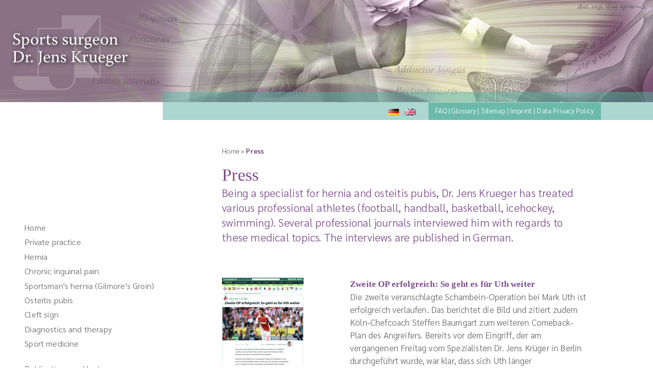

--- FILE ---
content_type: text/html; charset=UTF-8
request_url: https://www.praxis-krueger.com/en/press/index.php
body_size: 15404
content:
<!doctype html>
<html lang="en">
<head>
<title>Press | Sport surgery Dr. Jens Krueger</title>
<meta http-equiv="Content-Type" content="text/html; charset=UTF-8">
<meta name="viewport" content="width=device-width, initial-scale=1.0, minimum-scale=1.0">
<meta name="Description" content="Press articles on Dr. Jens Krueger, specialist for hernia, the inflammation of the pubic joint (osteitis pubis) and the so called Gilmore's groin (soft groin)">
<meta name="Keywords" content="press, interviews, Dr. Krueger, hernia, osteitis pubis, sport surgery">

<meta name="page-topic" content="surgeon, medical practitioner">

<meta name="revisit-after" content="25 days">
    <meta name="robots" content="all">
    <meta name="robots" content="follow">
    <meta name="robots" content="index">
    <meta name="copyright" content="Kentro Design, Berlin">
    <link href="https://www.praxis-krueger.com/global-assets/jk-screen.css" rel="stylesheet" type="text/css" media="all">
    <script src="https://www.praxis-krueger.com/global-assets/jquery-1.12.4.min.js"></script>
    <script src="https://www.praxis-krueger.com/global-assets/functions.js"></script>
    <link rel="shortcut icon" href="https://www.praxis-krueger.com/favicon.ico">
</head>

<body>
<a id="top"></a>
<div id="wrapper">
<div id="skip"><a href="#content" tabindex="1">Jump to content</a></div>
	
	<div id="header">
		<div class="logo"><a href="https://www.praxis-krueger.com/en/" title="Back to home"><img src="https://www.praxis-krueger.com/images/basic/logo-dr-krueger-en.svg" alt="Sports surgeon Dr. Jens Krueger" width="225" height="72"></a></div>		<div id="toolbar">
			<span><a href="https://www.praxis-krueger.com/index.php" title="Deutsche Version"><img src="https://www.praxis-krueger.com/images/basic/deutsch-h13px.png" width="22" height="13" alt="Deutsch" title="Deutsche Version"></a><img src="https://www.praxis-krueger.com/images/basic/english-h13px.png" width="22" height="13" alt="English" title="English Version"></span><div class="tools"><a href="https://www.praxis-krueger.com/en/assets/faq.php" target="_self">FAQ</a> | <a href="https://www.praxis-krueger.com/en/assets/glossary.php" target="_self">Glossary</a> | <a href="https://www.praxis-krueger.com/en/assets/sitemap.php" target="_self">Sitemap</a> | <a href="https://www.praxis-krueger.com/en/assets/imprint.php" target="_self">Imprint</a> | <a href="https://www.praxis-krueger.com/en/assets/data-privacy-policy.php" target="_self">Data Privacy Policy</a></div>		</div>	
		<!-- end toolbar -->	
	</div>
	<!-- end header -->	
	
	<!-- left start -->
	<div id="left">
	  
		<div id="navcontainer">
		  <ul id="navlist">	
		  	<li><a href="https://www.praxis-krueger.com/en/index.php" target="_self">Home</a></li><li><a href="https://www.praxis-krueger.com/en/private-practice/index.php">Private practice</a></li>
			<li><a href="https://www.praxis-krueger.com/en/hernia/index.php">Hernia</a></li>
			<li><a href="https://www.praxis-krueger.com/en/chronic-inguinal-pain/index.php">Chronic inguinal pain</a></li>
			<li><a href="https://www.praxis-krueger.com/en/sportsman-hernia-gilmore-groin/index.php">Sportsman's hernia (Gilmore's Groin)</a></li>
			<li><a href="https://www.praxis-krueger.com/en/osteitis-pubis-inflammation-pubic-joint/index.php">Osteitis pubis</a></li>
			<li><a href="https://www.praxis-krueger.com/en/cleft-sign/index.php">Cleft sign</a></li>
			<li><a href="https://www.praxis-krueger.com/en/diagnostics-therapy/index.php">Diagnostics and therapy</a></li>
			<li><a href="https://www.praxis-krueger.com/en/sport-medicine/index.php">Sport medicine</a></li>
			<li><a href="https://www.praxis-krueger.com/en/publications-lectures/index.php">Publications and lectures</a></li>
			<li id="activeLevel1" class="single">Press</li>
			<li><a href="https://www.praxis-krueger.com/en/network/index.php">Network</a></li>
			<li><a href="https://www.praxis-krueger.com/en/contact/">Contact</a></li>
					  </ul>
		</div>
  	</div>
	<!-- left end -->
			
	<div id="content">
		<div id="breadcrumb"><a href="https://www.praxis-krueger.com/en/index.php" target="_self">Home</a> » <span class="active">Press</span></div>
		
		<h1>Press</h1>
		<h2>Being a specialist for hernia and osteitis pubis, Dr. Jens Krueger has treated various professional athletes (football, handball, basketball, icehockey, swimming). Several professional journals interviewed him with regards to these medical topics. The interviews are published in German.</h2>
		<br>
		
		<!-- pressemeldung -->
		<div class="row">
			<div class="left1third">
				<p><a href="https://www.ligainsider.de/mark-uth_469/1-fc-koeln-zweite-op-erfolgreich-so-geht-es-fuer-mark-uth-weiter-330688/" target="_blank"><img src="../../images/presse/marc-uth-koeln-schambein-op-th.jpg" alt="Zweite OP erfolgreich: So geht es für Uth weiter, Artikel auf ligainsider.de" width="160" height="173" title="Keine Besserung in Sicht: Schade muss vielleicht operiert werden"></a></p></div>
			<div class="right2third">
				<h4>Zweite OP erfolgreich: So geht es für Uth weiter</h4>
				<p>
					Die zweite veranschlagte Schambein-Operation bei Mark Uth ist erfolgreich verlaufen. Das berichtet die Bild und zitiert zudem Köln-Chefcoach Steffen Baumgart zum weiteren Comeback-Plan des Angreifers. Bereits vor dem Eingriff, der am vergangenen Freitag vom Spezialisten Dr. Jens Krüger in Berlin durchgeführt wurde, war klar, dass sich Uth länger zurückkämpfen muss.</p>
				<p>
					<a href="https://www.ligainsider.de/mark-uth_469/1-fc-koeln-zweite-op-erfolgreich-so-geht-es-fuer-mark-uth-weiter-330688/" title="Marc Uth, 1. FC Köln: Zweite OP erfolgreich: So geht es für Uth weiter" target="_blank">Article on ligainsider.de</a>
				</p>
			</div>
		</div>	
		
		<!-- pressemeldung -->
		<div class="row">
			<div class="left1third">
				<p><a href="https://www.sportschau.de/newsticker/dpa-hoffenheims-bruun-larsen-unterzieht-sich-eingriff-an-leiste-100.html" target="_blank"><img src="../../images/presse/jacob-bruun-larsen-hoffenheim-leisten-op-th.jpg" alt="Bundesliga: Hoffenheims Bruun Larsen unterzieht sich Eingriff an Leiste, Artikel auf sportschau.de" width="160" height="150" title="Hoffenheims Bruun Larsen unterzieht sich Eingriff an Leiste"></a></p></div>
			<div class="right2third">
				<h4>Hoffenheims Bruun Larsen unterzieht sich Eingriff an Leiste</h4>
				<p>
					Offensivspieler Jacob Bruun Larsen von Fußball-Bundesligist TSG 1899 Hoffenheim hat sich einem Eingriff an der Leiste unterzogen. […] „Der kurze operative Eingriff wurde heute in Berlin erfolgreich vorgenommen. Der Stürmer startet schon am Wochenende mit der Reha in Zuzenhausen“, hieß es vonseiten des Vereins. Bruun Larsen habe die längere Winterpause genutzt, um „anhaltende Leistenprobleme behandeln zu lassen“.</p>
				<p>
					<a href="https://www.sportschau.de/newsticker/dpa-hoffenheims-bruun-larsen-unterzieht-sich-eingriff-an-leiste-100.html" title="Hoffenheims Bruun Larsen unterzieht sich Eingriff an Leiste" target="_blank">Article on sportschau.de</a>
				</p>
			</div>
		</div>
		
		<!-- pressemeldung -->
		<div class="row">
			<div class="left1third">
				<p><a href="https://www.ligainsider.de/kevin-schade_24157/sc-freiburg-kevin-schade-muss-vielleicht-operiert-werden-320168/" target="_blank"><img src="../../images/presse/kevin-schade-freiburg-op-th.jpg" alt="Keine Besserung in Sicht: Schade muss vielleicht operiert werden, Artikel auf ligainsider.de" width="160" height="169" title="Keine Besserung in Sicht: Schade muss vielleicht operiert werden"></a></p></div>
			<div class="right2third">
				<h4>Keine Besserung in Sicht: Schade muss vielleicht operiert werden</h4>
				<p>
					Christian Streich, Trainer des SC Freiburg, hat am Donnerstag keine guten Nachrichten in Bezug auf den derzeit verletzten Kevin Schade mitgeteilt. Wie er auf der Pressekonferenz vor dem Aufeinandertreffen mit der TSG Hoffenheim (Samstag, 18:30 Uhr) zu Protokoll gab, steht bei Schade eine Operation im Raum.</p>
				<p>
					<a href="https://www.ligainsider.de/kevin-schade_24157/sc-freiburg-kevin-schade-muss-vielleicht-operiert-werden-320168/" title="Kevin Schade: Keine Besserung in Sicht: Schade muss vielleicht operiert werden" target="_blank">Article on ligainsider.de</a>
				</p>
			</div>
		</div>
		
		<!-- pressemeldung -->
		<div class="row">
			<div class="left1third">
				<p><a href="https://www.reviersport.de/artikel/schalke-so-geht-es-kapitaen-mascarell-nach-seiner-adduktoren-op/" target="_blank"><img src="../../images/presse/omar-mascarell-schalke-04-adduktoren-op-th.jpg" alt="Schalke 04: So geht es Kapitän Mascarell nach seiner Adduktoren-OP, Artikel auf reviersport.de" width="160" height="158" title="Omar Mascarell, Schalke 04: So geht es Kapitän Mascarell nach seiner Adduktoren-OP"></a></p></div>
			<div class="right2third">
				<h4>Schalke: So geht es Kapitän Mascarell nach seiner Adduktoren-OP</h4>
				<p>
					Mitte Juni musste sich Omar Mascarell (27), Kapitän von Bundesligist Schalke 04, einer Operation im Adduktoren-Bereich unterziehen. Nun ist er wieder zurück und bereitet sich auf das Trainingscomeback vor. […] Der 27-Jährige ist bereits heiß auf die neue Saison. „Ich fühle mich gut, habe keine Schmerzen. Es wird jeden Tag besser“, verrät der Spanier im Gespräch mit Schalke TV.</p>
				<p>
					<a href="https://www.reviersport.de/artikel/schalke-so-geht-es-kapitaen-mascarell-nach-seiner-adduktoren-op/" title="Omar Mascarell, Schalke 04: So geht es Kapitän Mascarell nach seiner Adduktoren-OP" target="_blank">Article on reviersport.de</a>
				</p>
			</div>
		</div>
		
		<!-- pressemeldung -->
		<div class="row">
			<div class="left1third">
				<p><a href="https://www.ligainsider.de/felix-klaus_2053/operation-erfolgreich-verlaufen-252046/"><img src="../../images/presse/felix-klaus-wolfsburg-operation.jpg" alt="Felix Klaus, VfL Wolfsburg: Operation erfolgreich verlaufen, Artikel auf ligainsider.de" width="160" height="158" title="Felix Klaus, VfL Wolfsburg: Operation erfolgreich verlaufen"></a></p></div>
			<div class="right2third">
				<h4>Felix Klaus, VfL Wolfsburg: Operation erfolgreich verlaufen</h4>
				<p>
					Am Mittwoch meldete sich Felix Klaus aus dem Krankenbett zu Wort. Via Instagram sendete der Neuzugang vom VfL Wolfsburg Grüße aus der deutschen Hauptstadt und berichtete von einer erfolgreichen Operation: „Wollte euch kurz Bescheid geben, dass bei mir alles okay ist. Wurde heute Morgen in Berlin operiert und es ist alles sehr gut gelaufen. Ab jetzt geht es jeden Tag aufwärts.“</p>
				<p>
					<a href="https://www.ligainsider.de/felix-klaus_2053/operation-erfolgreich-verlaufen-252046/" title="Felix Klaus, VfL Wolfsburg: Operation erfolgreich verlaufen">Article on ligainsider.de</a>
				</p>
			</div>
		</div>
		
		<!-- pressemeldung -->
		<div class="row">
			<div class="left1third">
				<p><a href="https://www.wa.de/sport/schalke-04/schalke-bastian-oczipka-sich-wegen-einer-schambein-verletzung-einer-operation-unterzogen-10007852.html"><img src="../../images/presse/oczipka-schalke-04-operation-leiste.jpg" alt="Trotz Behandlung im Urlaub: OP bei Oczipka, Artikel auf wa.de" width="160" height="165" title="Probleme mit dem Schambein bei Bastian Oczipka von Schalke 04"></a></p></div>
			<div class="right2third">
				<h4>Trotz Behandlung im Urlaub: OP bei Oczipka</h4>
				<p>
					In der Hinrunde der abgelaufenen Saison war er der Dauerläufer bei Schalke 04, vor allem zum Ende der Rückserie musste Bastian Oczipka aber immer mal wieder kürzer treten. Der 29-Jährige hatte „einige Probleme am Schambein und war nicht bei 100 Prozent“, wie Cheftrainer Domenico Tedesco bereits vor dem letzten Spieltag erklärt hatte. </p>
				<p>
					<a href="https://www.wa.de/sport/schalke-04/schalke-bastian-oczipka-sich-wegen-einer-schambein-verletzung-einer-operation-unterzogen-10007852.html" title="Trotz Behandlung im Urlaub: OP bei Oczipka">Article on wa.de</a>
				</p>
			</div>
		</div>
		
		<!-- pressemeldung -->
		<div class="row">
			<div class="left1third">
				<p><a href="https://www.bild.de/sport/fussball/hoffenheim/posch-op-55527556.bild.html"><img src="../../images/presse/posch-hoffenheim-leistenprobleme-operation.jpg" alt="Hoffenheims Posch: Leistenprobleme! Operation!, Artikel auf bild.de" width="160" height="189" title="Leistenprobleme bei Stefan Posch von Bundesligist Hoffenheim"></a></p></div>
			<div class="right2third">
				<h4>Hoffenheims Posch: Leistenprobleme! Operation!</h4>
				<p>
					Seine Probleme waren schwer zu diagnostizieren. Kaum sah es so aus, als werde es besser, kamen die Probleme wieder. Spezialist Dr. Jens Krüger fand jetzt in Berlin heraus: Das Problem ist eine sogenannte „weiche Leiste“. Am Donnerstag fuhr Posch in die Hauptstadt, wird heute operiert, kann wohl schon am Samstag wieder heim. In vier Wochen sollte er fit sein und zur neuen Saison angreifen können.</p>
				<p>
					<a href="https://www.bild.de/sport/fussball/hoffenheim/posch-op-55527556.bild.html" title="Hoffenheims Posch: Leistenprobleme! Operation!">Article on bild.de</a>
				</p>
			</div>
		</div>
		
		<!-- pressemeldung -->
		<div class="row">
			<div class="left1third">
				<p><a href="http://www.kicker.de/news/fussball/bundesliga/startseite/714054/artikel_koelns-bittencourt_op-statt-trainingsstart.html"><img src="../../images/presse/bittencourt-fc-koeln-operation-th.jpg" alt="Kölns Bittencourt: OP statt Trainingsstart, Artikel auf kicker.de" width="160" height="193" title="Leonardo Bittencourt (1. FC Köln): Operation"></a></p></div>
			<div class="right2third">
				<h4>Kölns Bittencourt: OP statt Trainingsstart</h4>
				<p>
					Seit Mitte November fehlt der 24-Jährige, die Adduktoren zwicken. Nun wird der Offensivmann am Mittwoch operiert, wie Trainer Stefan Ruthenbeck am Dienstag mitteilte.</p>
				<p>
					<a href="http://www.kicker.de/news/fussball/bundesliga/startseite/714054/artikel_koelns-bittencourt_op-statt-trainingsstart.html" title="Leonardo Bittencourt (1. FC Köln): Operation">Article on kicker.de</a>
				</p>
			</div>
		</div>
		
		<!-- pressemeldung -->
		<div class="row">
			<div class="left1third">
				<p><a href="https://www.welt.de/newsticker/dpa_nt/regioline_nt/hamburgschleswigholstein_nt/article171373126/St-Pauli-Profi-Moeller-Daehli-an-der-Leiste-operiert.html"><img src="../../images/presse/moeller-daehli-st-pauli-leistenoperation-th.jpg" alt="St. Pauli Profi Möller Daehli an der Leiste operiert, Artikel auf welt.de" width="160" height="193" title="Mats Möller Daehli (St. Pauli): Operation an der Leiste"></a></p></div>
			<div class="right2third">
				<h4>St.-Pauli-Profi Möller Daehli an der Leiste operiert</h4>
				<p>
					Fußball-Profi Mats Möller Daehli vom FC St. Pauli ist erfolgreich an der Leiste operiert worden. Wie der hanseatische Zweitligist am Donnerstag dazu weiter mitteilte, hat der norwegische Nationalspieler den von Jens Krüger in Berlin vorgenommenen Eingriff gut überstanden...</p>
				<p>
					<a href="https://www.welt.de/newsticker/dpa_nt/regioline_nt/hamburgschleswigholstein_nt/article171373126/St-Pauli-Profi-Moeller-Daehli-an-der-Leiste-operiert.html" title="Mats Möller Daehli (St. Pauli): Operation an der Leiste">Article on welt.de</a>
				</p>
			</div>
		</div>
		
		<!-- pressemeldung -->
		<div class="row">
			<div class="left1third">
				<p><a href="https://www.ligainsider.de/gaetan-bussmann_6788/kleiner-eingriff-an-der-leiste-212223/"><img src="../../images/presse/bussmann-mainz-05-leisten-op-th.jpg" alt="Höwedes an der Leiste operiert, Artikel auf ligainsider.de" width="160" height="187" title="Leisten-OP bei Gaëtan Bussmann von Mainz 05"></a></p></div>
			<div class="right2third">
				<h4>Gaëtan Bussmann – Kleiner Eingriff an der Leiste</h4>
				<p>
					Schon in den Schlusswochen der Vorsaison war Gaetan Bussmann wegen hartnäckigen Adduktorenproblemen zum Zuschauen gezwungen. [...] Gestern meldete sich der französische Linksverteidiger sodann via Twitter zu Wort und teilte überraschend mit, dass er sich einer Operation unterzogen habe....</p>
				<p>
					<a href="https://www.ligainsider.de/gaetan-bussmann_6788/kleiner-eingriff-an-der-leiste-212223/" title="Leisten-OP bei Gaëtan Bussmann von Mainz 05">Article on ligainsider.de</a>
				</p>
			</div>
		</div>
		
		<!-- pressemeldung -->
		<div class="row">
			<div class="left1third">
				<p><a href="http://www.kicker.de/news/fussball/bundesliga/startseite/678244/artikel_hoewedes-an-der-leiste-operiert.html"><img src="../../images/presse/hoewedes-schalke-04-leisten-op-th.jpg" alt="Höwedes an der Leiste operiert, Artikel auf kicker.de" width="160" height="193" title="Benedikt Höwedes von Schalke 04 wurde an der Leiste operiert"></a></p></div>
			<div class="right2third">
				<h4>Höwedes an der Leiste operiert</h4>
				<p>
			  ... Wie Schalke 04 am Mittwoch mitteilte, hatten die Schmerzen jedoch in den vergangenen Wochen noch einmal deutlich zugenommen. Daher sei der Entschluss gefallen, den notwendigen Eingriff noch vor dem Ende der Saison vorzunehmen. Ursprünglich war die OP für nach dem letzten Spiel in Ingolstadt geplant...</p>
				<p>
					<a href="http://www.kicker.de/news/fussball/bundesliga/startseite/678244/artikel_hoewedes-an-der-leiste-operiert.html" title="Höwedes an der Leiste operiert">Article on kicker.de</a>
				</p>
			</div>
		</div>
		
		<!-- pressemeldung -->
		<div class="row">
			<div class="left1third">
				<p><a href="http://www.kicker.de/news/fussball/bundesliga/startseite/643092/artikel_reinartz-droht-eine-leisten-op.html"><img src="../../images/presse/reinartz-eintracht-frankfurt-leisten-op-th.jpg" alt="Reinartz droht eine Leisten-OP, Artikel auf kicker.de" width="160" height="185" title="Stefan Reinartz von Eintracht Frankfurt droht eine Leisten-OP"></a></p></div>
			<div class="right2third">
				<h4>Reinartz droht eine Leisten-OP</h4>
				<p>
			  ... Schwerwiegender ist hingegen die Verletzung von Stefan Reinartz. Ihm droht sogar eine Leisten-OP... Nun warten bei der Eintracht alle auf die Diagnose von Dr. Jens Krüger, der vor gut einem Jahr Frankfurts Luca Waldschmidt (19) erfolgreich operiert hatte.</p>
				<p>
					<a href="http://www.kicker.de/news/fussball/bundesliga/startseite/643092/artikel_reinartz-droht-eine-leisten-op.html" title="Reinartz droht eine Leisten-OP">Article on kicker.de</a>
				</p>
			</div>
		</div>
		
		<!-- pressemeldung -->
		<div class="row">
			<div class="left1third">
				<p><a href="http://www.kicker.de/news/fussball/bundesliga/startseite/638093/artikel_op_johannsson-fehlt-werder-noch-laenger.html"><img src="../../images/presse/johannsson-werder-bremen-leisten-op-th.jpg" alt="OP: Johannsson fehlt Werder noch länger, Artikel auf kicker.de" width="160" height="209" title="Werder Bremens Aron Johannsson wurde von Leistenspezialist Dr. Krüger operiert"></a></p></div>
			<div class="right2third">
				<h4>OP: Johannsson fehlt Werder noch länger</h4>
				<p>
			  ... Der US-Amerikaner, der bereits seit Anfang Oktober wegen einer Nerven-Irritation fehlte, unterzog sich am Mittwochvormittag einer Operation... Als die Beschwerden aber nicht besser wurden, unterzog sich Johannsson genaueren Untersuchungen bei Dr. Jens Krüger in Berlin. Der anerkannte Leistenspezialist diagnostizierte eine Nerven-Irritation im Bereich der rechten Hüfte.</p>
				<p>
					<a href="http://www.kicker.de/news/fussball/bundesliga/startseite/638093/artikel_op_johannsson-fehlt-werder-noch-laenger.html" title="OP: Johannsson fehlt Werder noch länger">Article on kicker.de</a>
				</p>
			</div>
		</div>
		
		<!-- pressemeldung -->
		<div class="row">
			<div class="left1third">
				<p><a href="http://www.hsvhandball.com/news-detailseite/johannes-bitter-erfolgreich-operiert.html"><img src="../../images/presse/Bitter-HSV-Handball-Sportlerleiste-OP-Dr-Krueger-th.jpg" alt="Johannes Bitter erfolgreich operiert, Artikel auf hsvhandball.com" title="Johannes Bitter, Handballer des HSV, wurde in Berlin von Dr. Jens Krüger, Spezialist für Sportverletzungen im Leistenbereich, operiert" width="160" height="190"></a></p></div>
			<div class="right2third">
				<h4>Johannes Bitter erfolgreich operiert</h4>
				<p>
			  ... Johannes Bitter wurde am gestrigen Mittwoch (03.06.15) in Berlin von Dr. Jens Krüger, Spezialist für Sportverletzungen im Leistenbereich, beidseitig an der sogenannten „Sportlerleiste“ (weiche Leiste) operiert. Der 90-minütige Eingriff ist gut verlaufen.</p>
				<p>
					<a href="http://www.hsvhandball.com/news-detailseite/johannes-bitter-erfolgreich-operiert.html" title="Johannes Bitter erfolgreich operiert">Article on hsvhandball.com</a>
				</p>
			</div>
		</div>
		
		<!-- pressemeldung -->
		<div class="row">
			<div class="left1third">
				<p><a href="http://www.rhein-neckar-loewen.de/news/loewen-news/detail/5595"><img src="../../images/presse/petersson-rhein-neckar-loewen-handball-op-th.jpg" alt="Alexander Petersson muss sich einer Leistenoperation unterziehen, Artikel auf rhein-neckar-loewen.de" title="Der Handballer der Rhein-Neckar Löwen, alexander Petersson, wurde von Dr. Jens Krüger an der Leiste operiert" width="160" height="181"></a></p></div>
			<div class="right2third">
				<h4>Alexander Petersson muss sich einer Leistenoperation unterziehen</h4>
				<p>
			  ... Die Rhein-Neckar Löwen müssen in den letzten drei Saisonspielen auf Alexander Petersson verzichten. Ein Leistenbruch mit einer Schambeinentzündung machen eine Operation beim isländischen Nationalspieler unumgänglich.</p>
				<p>
					<a href="http://www.rhein-neckar-loewen.de/news/loewen-news/detail/5595" title="Alexander Petersson wird operiert">Article on rhein-neckar-loewen.de</a>
				</p>
			</div>
		</div>
		
		<!-- pressemeldung -->
		<div class="row">
			<div class="left1third">
				<p><a href="http://www.kicker.de/news/fussball/bundesliga/startseite/618893/artikel_guilavogui-muss-operiert-werden.html"><img src="../../images/presse/guilavogui-wolfsburg-op-leistenspezialist-dr-krueger-berlin-th.jpg" alt="Guilavogui muss operiert werden, Artikel auf kicker.de" title="Josuha Guilavogui, Mittelfeldspieler des VfL Wolfsburg, muss am Mittwoch in Berlin operiert werden" width="160" height="190"></a></p></div>
			<div class="right2third">
				<h4>Guilavogui muss operiert werden</h4>
				<p>
			  ... Rund fünf Tage ist für Guilavogui, der am Mittwoch in Berlin vom Leistenspezialisten Dr. Jens Krüger operiert wird, absolute Ruhe angesagt, anschließend soll das Pensum langsam gesteigert werden. Allofs: „In drei bis vier Wochen ist er wieder voll dabei.“</p>
				<p>
					<a href="http://www.kicker.de/news/fussball/bundesliga/startseite/618893/artikel_guilavogui-muss-operiert-werden.html" title="Guilavogui muss operiert werden: Drei bis vier Wochen Pause für den Wolfsburger">Article on www.kicker.de</a>
				</p>
			</div>
		</div>
		
		<!-- pressemeldung -->
		<div class="row">
			<div class="left1third">
				<p><a href="http://www.kicker.de/news/fussball/bundesliga/startseite/615348/artikel_eintrachts-waldschmidt-und-die-grosse-langeweile.html"><img src="../../images/presse/waldschmidt-frankfurt-dr-krueger-operation-leiste-th.jpg" alt="Eintrachts Waldschmidt und die große Langeweile, Artikel auf kicker.de" title="Luca Waldschmidt von Eintracht Frankfurt wurde von Leistenspezialist Dr. Jens Krüger operiert" width="160" height="204"></a></p></div>
			<div class="right2third">
				<h4>Eintrachts Waldschmidt und die große Langeweile</h4>
				<p>
			  ... Nach mehreren Rehamaßnahmen in Frankfurt, Donaustauf und Köln, entschied sich Luca Waldschmidt in Absprache mit den Eintracht-Ärzten und Vater Wolfgang [...] zur Operation beim Spezialisten Dr. Jens Krüger in Berlin.</p>
				<p>
					<a href="http://www.kicker.de/news/fussball/bundesliga/startseite/615348/artikel_eintrachts-waldschmidt-und-die-grosse-langeweile.html" title="Luca Waldschmidt: Nach Leisten- und Adduktoren-OP ist er wieder zu Hause">Article on www.kicker.de</a>
				</p>
			</div>
		</div>
		
		<!-- pressemeldung -->
		<div class="row">
			<div class="left1third">
				<p><a href="http://www.kicker.de/news/fussball/bundesliga/startseite/603454/artikel_leisten-op-beendet-yildirims-saison.html"><img src="../../images/presse/yildirim-werder-leisten-op-spezialist-dr-krueger-th.jpg" alt="Leisten-OP beendet Yildirims Saison, Meldung auf kicker.de" title="Özkan Yildirim von Werder Bremen wurde von Dr. Jens Krüger in Berlin operiert" width="160" height="191"></a></p></div>
			<div class="right2third">
				<h4>Leisten-OP beendet Yildirims Saison</h4>
				<p>
			  ... Özkan Yildirim wird Werder-Trainer Robin Dutt im Saison-Endspurt nicht mehr zur Verfügung stehen. Bereits am Mittwoch wurde der Mittelfeldspieler in Berlin an der Leiste operiert... „Die Operation ist gut verlaufen, das freut mich sehr. Ich habe nur noch leichte Schmerzen. Das ist ganz normal nach so einer OP“, berichtet Yildirim von seinem Gesundheitszustand...</p>
				<p>
					<a href="http://www.kicker.de/news/fussball/bundesliga/startseite/603454/artikel_leisten-op-beendet-yildirims-saison.html" title="Werder-Fußballer Özkan Yildirim wurde von Dr. Krüger an der Leiste operiert">Article on www.kicker.de</a>
				</p>
			</div>
		</div>
		
		<!-- pressemeldung -->
		<div class="row">
			<div class="left1third">
				<p><a href="http://www.kicker.de/news/fussball/bundesliga/startseite/597722/artikel_nach-fritz-faellt-nun-auch-yildirim-aus.html"><img src="../../images/presse/fritz-werder-leisten-op-spezialist-berlin-th.jpg" alt="Nach Fritz fällt nun auch Yildirim aus, Meldung auf kicker.de" title="Fußballer Clemens Fritz wurde in Berlin an der Leiste untersucht" width="160" height="197"></a></p></div>
			<div class="right2third">
				<h4>Nach Fritz fällt nun auch Yildirim aus</h4>
				<p>
			  ... Für Fritz ist Leisten-Spezialist Dr. Jens Krüger, der die Untersuchung in der Hauptstadt vornehmen wird, kein Unbekannter. Bei dem renommierten Arzt ließ sich der Ex-Nationalspieler bereits 2007 an beiden Leisten operieren. „Ich habe volles Vertrauen zu diesem Arzt“, betonte der Werder-Profi, dem diesmal die rechte Leiste die Sorgen bereitet... </p>
				<p>
					<a href="http://www.kicker.de/news/fussball/bundesliga/startseite/597722/artikel_nach-fritz-faellt-nun-auch-yildirim-aus.html" title="Clemens Fritz von Werder Bremen wurde in Berlin von Dr. Krüger an der Leiste untersucht">Article on www.kicker.de</a>
				</p>
			</div>
		</div>
		
		<!-- pressemeldung -->
		<div class="row">
			<div class="left1third">
				<p><a href="http://www.bayer04.de/B04-DEU/de/_md_aktuell-dt.aspx?aktuell=aktuell-8058"><img src="../../images/presse/Bellarabi-Leverkusen-Leisten-OP-Facharzt-Dr-Krueger-th.jpg" alt="Karim Bellarabi erfolgreich operiert, Meldung auf bayer04.de" title="Karim Bellarabi von Bayer Leverkusen wurde von Dr. Jens Krüger in Potsdam operiert" width="160" height="104"></a></p></div>
			<div class="right2third">
				<h4>Karim Bellarabi erfolgreich operiert</h4>
				<p>
			  ... Der offensive Mittelfeldspieler der Werkself hatte sich zum Eingriff in der Klinik Sanssouci in Potsdam entschieden, um nach seiner Schambeinentzündung möglichst bald wieder spielen zu können. Bei der Operation, die von Dr. Jens Krüger durchgeführt wurde, einem auf diese Erkrankung spezialisierten Facharzt für Chirurgie, wurde eine Neurolyse und Fasziendopplung vorgenommen... </p>
				<p>
					<a href="http://www.bayer04.de/B04-DEU/de/_md_aktuell-dt.aspx?aktuell=aktuell-8058" title="Bayer-Leverkusen-Fußballer Karim Bellarabi wurde von Dr. Krüger wegen einer Schambeinentzündung operiert">Article on www.bayer04.de</a>
				</p>
			</div>
		</div>
		
		<!-- pressemeldung -->
		<div class="row">
			<div class="left1third">
				<p><a href="http://www.bild.de/sport/fussball/petr-jiracek/pech-tscheche-muss-operiert-werden-27283672.bild.html"><img src="../../images/presse/Jiracek-HSV-Leistenbruch-Schambeinentzuendung-th.jpg" alt="Der Pech-Tscheche - Jetzt muss Jiracek operiert werden, Meldung auf bild.de" title="Facharzt Dr. Krüger untersuchte den HSV-Spieler und operierte ihn auch später" width="160" height="159"></a></p></div>
			<div class="right2third">
				<h4>Jetzt muss Jiracek operiert werden</h4>
				<p>
			  ... Nach einem Besuch beim Berliner Spezialisten Dr. Jens Krüger ist klar: In diesem Jahr wird es mit dem Comeback auch nichts mehr. Seit Wochen plagt sich der Mittelfeld-Kämpfer mit einer Schambeinentzündung herum. Jetzt kam heraus: Jiracek hat auch einen Leistenbruch. Und der muss operiert werden... </p>
				<p>
					<a href="http://www.bild.de/sport/fussball/petr-jiracek/pech-tscheche-muss-operiert-werden-27283672.bild.html" title="Fußballer Petr Jiracek vom HSV wurde von Dr. Krüger in Berlin untersucht und später auch an der Leiste operiert">Article on www.bild.de</a>
				</p>
			</div>
		</div>
		
		<!-- pressemeldung -->
		<div class="row">
			<div class="left1third">
				<p><img src="../../images/presse/Ochs-Wolfsburg-Leisten-OP-th.jpg" alt="Ochs operiert, Meldung auf WAZ-online.de" title="Patrick Ochs vom VfL Wolfsburg wurde von Dr. Krüger in Berlin an der Leiste operiert" width="160" height="224"></p></div>
			<div class="right2third">
				<h4>Ochs operiert</h4>
				<p>
			  ... Auch Defensivspieler Patrick Ochs fehlte. Trainer Felix Magath verriet gestern, dass sich Ochs bereits vor drei Wochen einer Leisten-OP unterziehen musste... </p>
				<p>
					<a href="http://www.waz-online.de/Wolfsburg/WAZ-Sport/VfL-Wolfsburg/Madlung-verletzt-Ochs-operiert-Sissoko-verliehen" title="Fußballer Patrick Ochs vom VfL Wolfsburg wurde von Dr. Krüger in Berlin an der Leiste operiert">Article on www.waz-online.de</a>
				</p>
			</div>
		</div>
		
		<!-- pressemeldung -->
		<div class="row">
			<div class="left1third">
				<p><img src="../../images/presse/Schwegler-Frankfurt-Operation-Leiste-th.jpg" alt="Kapitän Schwegler: Operation an der Leiste, Meldung auf www.faz.net" title="Pirmin Schwegler, Kapitän von Eintracht Frankfurt, wurde vom Berliner Spezialisten für Leistenverletzungen Dr. Jens Krüger erfolgreich operiert" width="160" height="144"></p></div>
			<div class="right2third">
				<h4>Kapitän Schwegler: Operation an der Leiste</h4>
				<p>
			  ... Nach dem Ende der Saison konsultierte Schwegler einen Spezialisten, um den Schmerzen in der Leiste auf den Grund zu kommen. Die Diagnose war ziemlich ernüchternd, nicht nur eine „weiche Leiste“ wurde festgestellt, auch Nerven waren in Mitleidenschaft gezogen. Eine Operation war unumgänglich. Beim Berliner Spezialisten für Leistenverletzungen, Dr. Jens Krüger, wurde der Eingriff vorgenommen... </p>
				<p>
					<a href="http://www.faz.net/aktuell/rhein-main/eintracht-frankfurt-kapitaen-schwegler-operation-an-der-leiste-11795478.html" title="Pirmin Schwegler, Kapitän von Eintracht Frankfurt, unterzog sich bei Spezialist Dr. Jens Krüger in Berlin einer Leistenoperation">Article on www.faz.net</a>
				</p>
			</div>
		</div>
		
		<!-- pressemeldung -->
		<div class="row">
			<div class="left1third">
				<p><img src="../../images/presse/Ekici-Werder-Bremen-Leisten-OP-th.jpg" alt="Saisonaus für Ekici, Meldung auf bundesliga.de" width="160" height="163" title="Ekici von Werder Bremen wurde von Dr. Jens Krüger erfolgreich an der Leiste operiert"></p></div>
			<div class="right2third">
				<h4>Saisonaus für Ekici</h4>
				<p>
			  ... Mehmet Ekici wird dem SV Werder Bremen in dieser Saison nicht mehr zur Verfügung stehen. Der türkische Nationalspieler wurde am Mittwochmorgen von Dr. Jens Krüger in Berlin erfolgreich an der Leiste operiert.... </p>
				<p>
					<a href="http://www.bundesliga.de/de/liga/news/2011/0000209070.php" title="Mehmet Ekici von Werder Bremen wurde von Dr. Jens Krüger, Berlin, erfolgreich an der Leiste operiert">Article on www.bundesliga.de</a>
				</p>
			</div>
		</div>
		
		<!-- pressemeldung -->
		<div class="row">
			<div class="left1third">
				<p><img src="../../images/presse/Escudero-Leistenoperation-Schalke-04-07-2011-th.jpg" alt="Schalker Escudero an der Leiste operiert, Meldung auf focus.de" title="Sergio Escudero, Schalke-Verteidiger und U21-Spieler der spanischen Nationalmannschaft, wurde bei Spezialist Dr. Jens Krüger in Berlin an der Leiste operiert" width="160" height="133"></p></div>
			<div class="right2third">
				<h4>Schalker Escudero an der Leiste operiert</h4>
				<p>
			  ... Linksverteidiger Sergio Escudero vom Fußball-Bundesligisten Schalke 04 ist an der Leiste operiert worden. Den Eingriff nahm der Spezialist Dr. Jens Krüger in Berlin vor.... </p>
				<p>
					<a href="http://www.focus.de/sport/fussball/bundesliga1/bundesliga-schalker-escudero-an-der-leiste-operiert_aid_641790.html" title="Schalke-Verteidiger Escudero wurde bei Spezialist Dr. Jens Krüger in Berlin an der Leiste operiert">Article on www.focus.de</a></p>
			</div>
		</div>
        
        <!-- pressemeldung -->
		<div class="row">
			<div class="left1third">
				<p><img src="../../images/presse/Hennings-Leistenbruch-OP-St-Pauli-07-2011-th.jpg" alt="Bitter, Leistenbruch haut Hennings um, Meldung auf mopo.de" title="St. Pauli-Fußballer Rouwen Hennings unterzog sich bei Spezialist Dr. Jens Krüger in Berlin einer Leistenoperation" width="160" height="185"></p></div>
			<div class="right2third">
			  <h4>Bitter! Leistenbruch haut Hennings um!</h4>
				<p>
			  ... die Ursache für seine seit dem Frühjahr anhaltenden Schmerzen im Schambeinbereich wurde gefunden – und soll Anfang nächster Woche operativ behoben werden. Einen Leistenbruch hatte ein Berliner Spezialist [Dr. Jens Krüger], zu dem Hennings St. Paulis Vereinsärzte geschickt hatten, diagnostiziert.... </p>
				<p>
					<a href="http://www.mopo.de/sport/fc-st--pauli/bitter--leistenbruch-haut-hennings-um-/-/5067040/8591806/-/" title="Rouwen Hennings vom 1.FC St. Pauli wurde in Berlin von Leisten-Spezialist Dr. Jens Krüger operiert">Article on www.mopo.de</a></p>
			</div>
		</div>
        
        <!-- pressemeldung -->
		<div class="row">
			<div class="left1third">
				<p><img src="../../images/presse/Petric-HSV-Leisten-OP-th.jpg" alt="HSV-Star Mladen Petric: Geheime Leisten-OP, Meldung auf mopo.de" title="HSV-Star Mladen Petric unterzog sich bei Spezialist Dr. Jens Krüger in Berlin einer Leisten-OP" width="160" height="183"></p></div>
			<div class="right2third">
				<h4>HSV-Star Petric: Geheime Leisten-OP!</h4>
				<p>
			  ... Petric und die Muskeln. Es zwickte seit Wochen. Die Adduktoren waren  schuld, so hieß es von Seiten der HSV-Ärzte. Weil die Schmerzen aber  nicht verschwanden, reiste Petric in der Vorwoche aus dem Trainingslager  der kroatischen Nationalmannschaft ab, holte sich in München eine  zweite Meinung von Hans-Wilhelm Müller-Wohlfahrt ein. Und  der  Bayern-Doc zögerte nicht lange – Petric wurde [bei Spezialist Dr. Jens Krüger] an der Leiste operiert... </p>
				<p>
					<a href="http://www.mopo.de/sport/hsv/hsv-star-petric--geheime-leisten-op-/-/5067038/8539920/-/" title="Mladen Petric vom HSV wurde bei Leisten-Spezialist Dr. Jens Krüger in Berlin operiert">Article on www.mopo.de</a></p>
			</div>
		</div>
        
        <!-- pressemeldung -->
		<div class="row">
			<div class="left1third">
				<p><img src="../../images/presse/Cacau-Leisten-OP-VfB-Stuttgart-05-2011-th.jpg" alt="Operation bei Cacau erfolgreich verlaufen" title="VfB-Stuttgart-Fußballer Cacau wurde erfolgreich bei Dr. Jens Krüger in Berlin an der Leiste operiert" width="160" height="171"></p></div>
			<div class="right2third">
				<h4>Operation bei Cacau erfolgreich verlaufen</h4>
				<p>
			  ... In den letzten Wochen war Cacau, der Stürmer des VfB Stuttgart, eine ganz wichtige Stütze für seinen Verein im Abstiegskampf der Bundesliga. [...] Nach der Sicherstellung des Klassenverbleibs ließ sich der deutsche Nationalspieler von Dr. Jens Krüger in Berlin operieren. </p>
				<p>
					<a href="http://www.goal.com/de/news/827/bundesliga/2011/05/11/2481725/operation-bei-cacau-erfolgreich-verlaufen" title="Cacau vom VfB Stuttgart wurde bei Leisten-Spezialist Dr. Jens Krüger operiert">Article on www.goal.com</a></p>
			</div>
		</div>
		
		<!-- pressemeldung -->
		<div class="row">
			<div class="left1third">
				<p><img src="../../images/presse/Borowski-Leistenoperation-Werder-05-2011-th.jpg" alt="Borowski an Leiste operiert" title="Fußballer Tim Borowski von Werder Bremen wurde bei Spezialist Dr. Jens Krüger in Berlin an der Leiste operiert" width="160" height="148"></p></div>
			<div class="right2third">
				<h4>Borowski an Leiste operiert</h4>
				<p>
			  ... Das Verletzungspech bei Tim Borowski reißt nicht ab. [...] „Boro“ wurde am Montag in Berlin an der Leiste operiert.</p>
				<p>
					<a href="http://www.kreiszeitung.de/sport/fussball/werder-bremen/borowski-leiste-operiert-1240257.html" title="Tim Borowski vom SV Werder Bremen wurde bei Dr. Jens Krüger in Berlin an der Leiste operiert">Article on www.kreiszeitung.de</a></p>
			</div>
		</div>
		
		<!-- pressemeldung -->
		<div class="row">
			<div class="left1third">
				<p><img src="../../images/presse/Degen-VfB-Stuttgart-Leistenbruch-Operation-th.jpg" alt="Philipp Degen: Erneuter Leistenbruch wird operiert" title="Philipp Degen, der Schweizer Fußballer in Diensten des VfB Stuttgart, wurde bei Leistenbruch-Spezialist Dr. Jens Krüger in Berlin operiert" width="160" height="114"></p></div>
			<div class="right2third">
				<h4>Philipp Degen: Erneuter Leistenbruch wird operiert</h4>
				<p>
			  ... Nach ausführlichen Untersuchungen stellte der FC Bayern-München Clubarzt Dr. Müller-Wohlfahrt die Diagnose: Der Basler erlitt einen Leistenbruch und wird in den nächsten Tagen in Berlin von einem Spezialisten operiert. </p>
				<p>
					<a href="http://www.degendegen.com/news.aspx?ID=253&sp=" title="VfB-Stuttgart-Fußballer Philipp Degen wurde bei Leistenbruch-Spezialist Dr. Jens Krüger operiert">Article on www.degendegen.com</a></p>
			</div>
		</div>
		
		<!-- pressemeldung -->
		<div class="row">
			<div class="left1third">
				<p><img src="../../images/presse/Aogo-HSV-Schambeinentzuendung-th.jpg" alt="Dennis Aogo muss bei Spezialist Dr. Krüger behandelt werden" title="HSV-Star Dennis Aogo muss bei Dr. Krüger wegen einer Schambeinentzündung behandelt werden" width="160" height="135"></p></div>
			<div class="right2third">
				<h4>Aogo unterm Messer</h4>
				<p>
					... Dennis Aogo, der sich heute in Berlin einem Eingriff im Leistenbereich unterzog. Es wurde Gewebe am Eingang des Leistenkanals entfernt und die Schambeinentzündung behandelt.
				</p>
				<p>
					<a href="http://www.hsv3000.de/15680-aogo-unterm-messer-jansen-wieder-auf-dem-platz" title="HSV-Star Dennis Aogo muss bei Dr. Krüger wegen einer Schambeinentzündung behandelt werden">Article on www.hsv3000.de</a></p>
			</div>
		</div>
		
		<!-- pressemeldung -->
		<div class="row">
			<div class="left1third">
				<p><img src="../../images/presse/Beichler-Hertha-Leistenoperation-th.jpg" alt="Leistenoperation bei Daniel Beichler von Hertha BSC" title="Leistenoperation durch Dr. Krüger bei Hertha-Spieler Daniel Beichler" width="160" height="136"></p></div>
			<div class="right2third">
				<h4>Daniel Beichler muss operiert werden</h4>
				<p>
					... nicht zur Verfügung stehen, wird auch Neuzugang Daniel Beichler. Nach einer Untersuchung bei Spezialist Dr. Jens Krüger steht fest, dass der Österreicher an der Leiste operiert werden muss ...
				</p>
				<p>
					<a href="http://www.herthabsc.de/index.php?cHash=218b54d232&id=413&tx_ttnews[tt_news]=7749" alt="Daniel Beichler wird von Dr. Krüger an der Leiste operiert" title="Daniel Beichler von Hertha BSC wird von Dr. Krüger an der Leiste operiert">Article on www.herthabsc.de</a></p>
			</div>
		</div>
		
		<!-- pressemeldung -->
		<div class="row">
			<div class="left1third">
				<p><img src="../../images/presse/Frings-Leistenoperation-Werder-th.jpg" alt="Torsten Frings: Leistenoperation bei Dr. Jens Krüger in Berlin" title="Leistenoperation durch Dr. Jens Krüger bei Werder-Kapitän Torsten Frings" width="160" height="135"></p></div>
			<div class="right2third">
				<h4>Leisten-OP: Kapitän Frings fehlt zu Beginn der Vorbereitung</h4>
				<p>
					... Kapitän Torsten Frings musste sich am Donnerstagmorgen in Berlin bei Dr. Jens Krüger einer Leistenoperation unterziehen und fällt voraussichtlich vier Wochen lang aus ...
</p>
				<p>
					<a href="http://www.werder.de/aktuelles/news/meldung.php/18367/LeistenOP-Kapitaen-Frings-fehlt-zu-Beginn-der-Vorbereitung" title="Werder-Kapitän Torsten Frings: Leistenoperation durch Dr. Jens Krüger">Article on www.werder.de</a></p>
			</div>
		</div>
		
		<!-- pressemeldung -->
		<div class="row">
			<div class="left1third">
				<p><img src="../../images/presse/Kiefer-Leistenoperation-th.jpg" alt="Nicolas Kiefer - Geduld nach Leisten-OP" title="Leistenoperation bei Nicolas Kiefer - www.nicolaskiefer.de" width="160" height="136"></p></div>
			<div class="right2third">
				<h4>Nicolas Kiefer – Geduld nach Leisten-OP</h4>
				<p>
					... Als hätte ich nicht schon genug gesundheitliche Schläge einstecken müssen, musste ich in der vergangenen Woche in Berlin von Dr. med. J. Krüger an der Leiste operiert werden ...
</p>
				<p>
					<a href="http://www.nicolaskiefer.de/index2.php" title="Nicolas Kiefer - Leistenoperation bei Dr. Jens Krüger in Berlin">Article on www.nicolaskiefer.de</a></p>
			</div>
		</div>
		
		<!-- pressemeldung -->
		<div class="row">
			<div class="left1third">
				<p><img src="../../images/presse/Salihovic-Leistenoperation-th.jpg" alt="www.bild.de - Hoffenheimer Salihovic an Leiste operiert" title="Salihovic: Leistenoperation bei Dr. Jens Krüger in Berlin - www.bild.de" width="160" height="86"></p></div>
			<div class="right2third">
				<h4>Hoffenheimer Salihovic an der Leiste operiert</h4>
				<p>
					... Der 25 Jahre alte Mittelfeldspieler unterzog sich am Montag in Berlin einer Leistenoperation und steht dem Tabellensiebten erst wieder in der Rückrunden-Vorbereitung zur Verfügung ...
</p>
				<p>
					<a href="http://www.bild.de/BILD/regional/stuttgart/dpa/2009/12/14/hoffenheimer-salihovic-an-der-leiste-operiert.html" title="Salihovic von Hoffenheim an Leiste operiert - www.bild.de">Article on www.bild.de</a></p>
			</div>
		</div>
		
		<!-- pressemeldung -->
		<div class="row">
			<div class="left1third">
				<p><img src="../../images/presse/Fenin-Frankfurt-weiche-Leiste-Kicker-th.jpg" alt="Weiche Leiste bei Hanno Balitsch wird operiert" width="160" height="115"></p></div>
			<div class="right2third">
				<h4>Fenin fällt lange aus</h4>
				<p>
					... Der Eingriff wurde in Berlin vom Spezialisten für Leistenverletzungen, Dr. Jens Krüger, vorgenommen. Da bei Fenin auch die linke Leiste ähnliche Symptome aufwies, wurde sie ebenfalls operiert. ...
				</p>
				<p>
					<a href="http://www.kicker.de/news/fussball/bundesliga/startseite/artikel/510607/" title="Spezialist Dr. Jens Krüger operiert Fenin">Article on www.kicker.de</a></p>
			</div>
		</div>
		
		<!-- pressemeldung -->
		<div class="row">
			<div class="left1third">
				<p>
					<img src="../../images/presse/Fenin-Frankfurt-weiche-Leiste-Bild-th.jpg" alt="Fenin an beiden Leisten operiert" width="160" height="115">
				</p>
			</div>
			<div class="right2third">
				<h4>Fenin operiert!</h4>
				<p>
					... Im Urlaub klagte der Tschechen-Star über Beschwerden an der rechten Leiste („Sportlerleiste“) und wurde in seiner Heimat behandelt. Da die linke Leiste („weiche Leiste“) auch schmerzte, wurde Fenin von Dr. Jens Krüger operiert. ...
				</p>
				<p>
					<a href="http://www.bild.de/BILD/sport/fussball/bundesliga/vereine/frankfurt/2009/06/25/martin-fenin/in-berliner-klinik-operiert.html" title="Fenins Sportlerleiste wird in Berlin bei Dr. Krüger operiert">Article on www.bild.de</a></p>
			</div>
		</div>
		
		<!-- pressemeldung -->
		<div class="row">
			<div class="left1third">
				<p><img src="../../images/presse/Balitsch-Hannover-96-weiche-Leiste-th.jpg" alt="Weiche Leiste bei Hanno Balitsch wird operiert" width="160" height="115"></p></div>
			<div class="right2third">
				<h4>Leisten-OP bei Hanno Balitsch</h4>
				<p>
					... Beim 28-Jährigen wurde eine „weiche Leiste“ links diagnostiziert, die durch den Eingriff des Berliner Spezialisten Dr. Jens Krüger behoben wird. ...
				</p>
				<p>
					<a href="http://www.hannover96.de/CDA/aktuelles/newsfeeds/detailansicht.html?tx_ttnews[tt_news]=43977&cHash=1bf1fe6895" title="Leisten-OP bei Hanno Balitsch durch Dr. Jens Krüger">Article on www.hannover96.de</a></p>
			</div>
		</div>
		
		<!-- pressemeldung -->
		<div class="row">
			<div class="left1third">
				<p><img src="../../images/presse/Andreasen-Hannover-96-OP-Allgemeine-th.jpg" alt="Leon Andreasen zur Leisten-Operation in Berlin" width="160" height="115"></p></div>
			<div class="right2third">
				<h4>Leon Andreasen: Leisten-Operation in Berlin</h4>
				<p>
					... Nach Auskunft des Vereins hat sich Andreasen am Donnerstag in Berlin zudem einer Leisten-Operation unterzogen. ...
				</p>
				<p>
					<a href="http://www.haz.de/Nachrichten/Sport/Fussball/Hannover-96/Andreasen-akzeptiert-interne-Strafe-fuer-unerlaubten-Urlaub" title="Dr. Krüger führt Leisten-Operation an Leon Andreasen">Article on www.haz.de</a></p>
			</div>
		</div>
		
		<!-- pressemeldung -->
		<div class="row">
			<div class="left1third">
				<p><img src="../../images/presse/Andreasen-Hannover-96-weiche-Leiste-th.jpg" alt="Andreasen: Leisten-OP" width="160" height="115"></p></div>
			<div class="right2third">
				<h4>Andreasen: Leisten-OP am Donnerstag</h4>
				<p>
					... Im Anschluss an seine Rückkehr nach Deutschland wurde Andreasen am Donnerstagmorgen in Berlin vom Spezialisten Dr. Jens Krüger an seiner „weichen Leiste“ operiert. Der 96-Profi soll pünktlich zum Trainingsstart am 29. Juni wieder einsatzbereit sein. ...
				</p>
				<p>
					<a href="http://www.hannover96.de/CDA/aktuelles/newsfeeds/detailansicht.html?tx_ttnews[tt_news]=43922&cHash=1a239f9573" title="Andreasen wird in Berlin bei Dr. Krüger an der Leiste operiert">Article on www.hannover96.de</a></p>
			</div>
		</div>
		
		<!-- pressemeldung -->
		<div class="row">
			<div class="left1third">
				<p><img src="../../images/presse/Gaeng-Hertha-Leisten-OP-BZ-th.jpg" alt="Hertha-Ersatztorwart Gäng bei Dr. Jens Krüger" width="160" height="115"></p></div>
			<div class="right2third">
				<h4>Hertha-Ersatztorwart Gäng an der Leiste operiert</h4>
				<p>
					... Ersatzkeeper Christopher Gäng wurde im Park-Sanatorium Dahlem von Dr. Jens Krüger an der Leiste operiert und kann heute die Klinik verlassen. ...
				</p>
				<p>
				Article in BZ</p>
			</div>
		</div>
		
		<!-- pressemeldung -->
		<div class="row">
			<div class="left1third">
				<p><img src="../../images/presse/Schlaudraff-Leisten-OP-Kicker-th.jpg" alt="Leisten-OP bei Jan Schlaudraff" width="160" height="115"></p></div>
			<div class="right2third">
				<h4>Wieder Leisten-OP bei Schlaudraff</h4>
				<p>
					... Schlaudraff begab sich nach Berlin, wo er sich von Dr. Jens Krüger eingehend untersuchen ließ. Dabei wurde festgestellt, dass nun ein Eingriff an der linken Leiste notwendig ist. ...
				</p>
				<p>
					<a href="http://www.kicker.de/news/fussball/bundesliga/startseite/artikel/506276/" title="Dr. Jens Krüger behandelt Jan Schlaudraff an der Leiste">Article on www.kicker.de</a></p>
			</div>
		</div>
		
		<!-- pressemeldung -->
		<div class="row">
			<div class="left1third">
				<p><img src="../../images/presse/Machulla-Handball-Leiste-th.jpg" alt="Handballer Maik Machulla bei Dr. Jens Krüger" width="160" height="115"></p></div>
			<div class="right2third">
				<h4>HSG Nordhorn: Maik Machulla muss operiert werden</h4>
				<p>
					... nahm Machulla einen Termin in der PrivatSport surgery Dr. Jens Krueger in Berlin wahr. Der in der Sportszene bundesweit bekannte Chirurg gilt seit vielen Jahren als Spezialist auf dem Gebiet der Adduktorenverletzungen im Leistenbereich und der Schambeinentzündungen. Unter anderem zählen die Fußball-Nationalspieler Tim Borowski (Bayern München) und Clemens Fritz (Werder Bremen) sowie Bremens Edel-Brasilianer Diego zu seinen Patienten ...
				</p>
				<p>
					<a href="http://www.handball-news.info/module-Pagesetter-viewpub-tid-1-pid-8243-title-Maik.Machulla.muss.operiert.werden.htm" title="Maik Machulla wird von Leisten-Spezialist Dr. Jens Krüger operiert">Article on www.handball-news.info</a></p>
			</div>
		</div>
		
		<!-- pressemeldung -->
		<div class="row">
			<div class="left1third">
				<p>
					<img src="../../images/presse/Jenkins-Alba-Schambeinentzuendung-BZ-th.jpg" alt="Schambeinentzündung bei Jenkins von Alba" width="160" height="115">
				</p>
			</div>
			<div class="right2third">
				<h4>Alba happy! Keine OP bei Jenkins</h4>
				<p>
						... Und das beim absoluten Spezialisten. Dr. Krüger operierte Montag erst Herthas Patrick Ebert, zuvor auch schon die Ex-Albatrosse Mithat Demirel, Mike Penberthy, Nenad Canak und Kirk Penney ...
				</p>
				<p>
					Article in BZ
				</p>
			</div>
		</div>
		
		<!-- pressemeldung -->
		<div class="row">
			<div class="left1third">
				<p>
					<img src="../../images/presse/Ebert-Hertha-Leisten-OP-BZ-th.jpg" alt="Leistenoperation Patrick Ebert" width="160" height="115">
				</p>
			</div>
			<div class="right2third">
				<h4>Patrick Ebert von Dr. Jens Krüger operiert</h4>
				<p>
						... Leisten-OP: Von Dr. Jens Krüger wurde Flügelflitzer Patrick Ebert gestern an der Leiste operiert ...
				</p>
				<p>
					Article in BZ
				</p>
			</div>
		</div>
		
		<!-- pressemeldung -->
		<div class="row">
			<div class="left1third">
				<p><img src="../../images/presse/Rosenthal-Leistenoperation-Bild-th.jpg" alt="Rosenthal: Verdacht auf Schambeinentzündung" width="160" height="115"></p></div>
			<div class="right2third">
				<h4>Verdacht auf Schambein-Entzündung</h4>
				<p>	... Doch es wurde immer schlechter statt besser. Heute soll Spezialist Dr. Krüger (Berlin) Rosi [Jan Rosenthal, Hannover 96] untersuchen. Trainer Dieter Hecking: „Wir wollen ihn da checken lassen.“ ...</p>
				<p><a href="http://www.bild.de/BILD/sport/fussball/bundesliga/vereine/hannover/2008/03/04/rosenthal/verdacht-auf-schambeinentzuendung,geo=3922772.html" title="Jan Rosenthals Schambeinentzündung wird von Dr. Jens Krüger untersucht">Article on www.bild.de</a></p>
			</div>
		</div>
		
		<!-- pressemeldung -->
		<div class="row">
			<div class="left1third">
				<p><img src="../../images/presse/Fritz-Leistenoperation-Werder-th.jpg" alt="Leistenoperation Clemens Fritz" width="160" height="115"></p></div>
			<div class="right2third">
				<h4>Clemens Fritz erfolgreich an der Leiste operiert</h4>
				<p>	... Auch in der Winterpause reißt die Verletzungsserie bei Werder Bremen nicht ab: Nationalspieler Clemens Fritz wurde am Freitag von Dr. Jens Krüger in Berlin erfolgreich beidseitig an der Leiste operiert ...</p>
				<p><a href="http://www.werder.de/aktuelles/news/meldung.php?id=12235" title="Clemens Fritz wurde von Dr. Krüger in Berlin an der Leiste operiert">Article on www.werder.de</a></p>
			</div>
		</div>
		
		<!-- pressemeldung -->
		<div class="row">
			<div class="left1third">
				<p><img src="../../images/presse/Klaesener-Roettger-Leistenoperation-Schambeinentzuendung-Bundesliga-th.jpg" alt="Leistenoperation Kläsener und Röttger" width="160" height="115"></p></div>
			<div class="right2third">
				<h4>Paderborner Duo muss operiert werden</h4>
				<p>	... Die Hoffnung auf eine kurzfristige Rückkehr von Thomas Kläsener und Timo Röttger hat sich zerschlagen. Beide wurden heute vom Leistenspezialisten Dr. Krüger in Berlin untersucht und müssen operiert werden ...</p>
				<p><a href="http://www.bundesliga.de/de/liga2/news/2007/index.php?f=81978.php" title="Kläsener und Röttger werden von Leistenspezialist Dr. Jens Krüger operiert">Article on www.bundesliga.de</a></p>
			</div>
		</div>
		
		<!-- pressemeldung -->
		<div class="row">
			<div class="left1third">
				<p><img src="../../images/presse/Pederson-Leistenbruch-Berliner-Kurier-th.jpg" alt="Leistenoperation Borowski" width="160" height="115"></p></div>
			<div class="right2third">
				<h4>EHC-Schock! Pederson platt</h4>
				<p>	... Den Eisbären bleibt nichts erspart. Stürmer-Star Denis Pederson wird wegen eines doppelten Leistenbruchs operiert... Schon heute wird Pederson in der Klinik Sanssouci Potsdam von Dr. Jens Krüger operiert ...</p>
				<p>
					Article in Berliner Kurier
				</p>
			</div>
		</div>
		
		<!-- pressemeldung -->
		<div class="row">
			<div class="left1third">
				<p><img src="../../images/presse/Borowski-Leistenoperation-Werder-th.jpg" alt="Leistenoperation Borowski" width="160" height="115"></p></div>
			<div class="right2third">
				<h4>Tim Borowski erfolgreich an der Leiste operiert</h4>
				<p>	... Werder-Profi Tim Borowski hat sich am Freitagmorgen erfolgreich einer Leistenoperation unterzogen. Der Eingriff wurde in Berlin von Dr. Jens Krüger durchgeführt ...</p>
				<p><a href="http://www.werder.de/aktuelles/news/meldung.php?id=10256" title="Tim Borowski unterzieht sich einer Leistenoperation bei Dr. Krüger in Berlin">Article on www.werder.de</a></p>
			</div>
		</div>
		
		<!-- pressemeldung -->
		<div class="row">
			<div class="left1third">
				<p><img src="../../images/presse/Schambeinentzuendung-MMW-47-th.jpg" alt="Artikel MMW von Dr. Jens Krüger" width="160" height="115"></p></div>
			<div class="right2third">
				<h4>Was kann der Patient selbst zur Heilung beitragen?</h4>
				<p>	Artikel in der medizinischen Fachzeitschrift „MMW Fortschritte der Medizin“ in dem Dr. Jens Krüger Leserfragen zur Schambeinentzündung beantwortet.</p>
				<p>
					<a href="../../images/presse/Schambeinentzuendung-MMW-47.pdf">Article in  MMW as PDF (3,1 MB)</a><br>
				</p>
			</div>
		</div>
		
		<!-- pressemeldung -->
		<div class="row">
			<div class="left1third">
				<p><img src="../../images/presse/Schambeinentzuendung-MMW-50-th.jpg" alt="Artikel MMW von Dr. Jens Krüger" width="160" height="115"></p></div>
			<div class="right2third">
				<h4>Weiche Leiste oder Schambeinentzündung?</h4>
				<p>	Artikel in der medizinischen Fachzeitschrift „MMW Fortschritte der Medizin“ in dem Dr. Jens Krüger eine Leserfrage zur Schambeinentzündung beantwortet.</p>
				<p>
					<a href="../../images/presse/Schambeinentzuendung-MMW-47.pdf">Article in  MMW as PDF (3,4 MB)</a><br>
				</p>
			</div>
		</div>
		
		<!-- pressemeldung -->
		<div class="row">
			<div class="left1third">
				<p><img src="../../images/presse/Schwache-Mitte-Schambeinentzuendung-spiegel-th.jpg" alt="Leistenoperation Borowski" width="160" height="115"></p></div>
			<div class="right2third">
				<h4>Schwache Mitte</h4>
				<p>	... Kaum eine Verletzung fürchten Bundesligaprofis mehr als eine Schambeinentzündung. Die Therapie erfordert viel Geduld. ... „Fehlende Therapiekonzepte“ beklagt deshalb der Berliner Mediziner Jens Krüger, den geplagte Profis häufig konsultieren ...</p>
				<p>
					<a href="../../images/presse/Schwache-Mitte-Schambeinentzuendung-Spiegel.pdf">Article in Spiegel as PDF (196 k)</a><br>
				</p>
			</div>
		</div>
		
		<!-- pressemeldung -->
		<div class="row">
			<div class="left1third">
				<p><img src="../../images/presse/Schambeinentzuendung-Crux-der-Kicker-MMW-43-th.jpg" alt="Artikel MMW von Dr. Jens Krüger" width="160" height="115"></p></div>
			<div class="right2third">
				<h4>Schambeinentzündung: die Crux der Kicker</h4>
				<p>	Interview mit Dr. Jens Krüger in der medizinischen Fachzeitschrift „MMW Fortschritte der Medizin“  zum Thema Schambeinentzündung im Profi-Fußball.</p>
				<p>
					<a href="../../images/presse/Schambeinentzuendung-Crux-der-Kicker-MMW-43.pdf">Article in  MMW as PDF (3 MB)</a><br>
				</p>
			</div>
		</div>
		
		<!-- pressemeldung -->
		<div class="row">
			<div class="left1third">
				<p><img src="../../images/presse/Kretzschmar-Leistenoperation-RP-Online-th.jpg" alt="Leistenoperation Borowski" width="160" height="115"></p></div>
			<div class="right2third">
				<h4>Handball: Kretzschmars EM-Einsatz fast ausgeschlossen<br>
				</h4>
				<p>	... Zur Europameisterschaft nach Slowenien muss die Truppe von Heiner Brand wohl ohne Superstar Stefan Kretzschmar anreisen. Der Linksaußen von Ex-Meister SC Magdeburg muss sich an der Leiste operieren lassen. Die Operation soll am kommenden Montag oder Dienstag in Berlin durchgeführt werden ...</p>
				<p><a href="http://www.rp-online.de/public/article/sport/mehr/handball/32486/Handball-Kretzschmars-EM-Einsatz-fast-ausgeschlossen.html" title="Kretzschmar muss sich in Berlin an der Leiste operieren lassen">Article on www.rp-online.de</a></p>
			</div>
		</div>
		
	</div>
	<!-- end contentbox -->	
	
	
		<div id="footer">
			<p class="totop"><a href="#top">» to top</a></p><div id="footercontact">
				<div id="footerblock1">Sports surgeon<br>
				Dr. Jens Krueger</div>
				<div id="footerblock2">Potsdamer Str. 132<br>
				D-10783 Berlin, Germany </div>
				<div id="footerblock3"><a href="tel:+49302623330">Tel. +49 (0)30 26 23 33-0</a><br>
				<script> protectmail('info', 'praxis-krueger.com'); </script></div>
				<div class="tools-links">
				<ul><li><a href="https://www.praxis-krueger.com/en/assets/faq.php" target="_self">FAQ</a></li>
				<li><a href="https://www.praxis-krueger.com/en/assets/glossary.php" target="_self">Glossary</a></li>
				<li><a href="https://www.praxis-krueger.com/en/assets/sitemap.php" target="_self">Sitemap</a></li>
				<li><a href="https://www.praxis-krueger.com/en/assets/imprint.php" target="_self">Imprint</a></li>
				<li><a href="https://www.praxis-krueger.com/en/assets/data-privacy-policy.php" target="_self">Data Privacy Policy</a></li></ul></div>
			</div>	</div>
	<!-- end footer -->
</div>
<!-- end wrapper -->

</body>
</html>


--- FILE ---
content_type: text/css
request_url: https://www.praxis-krueger.com/global-assets/jk-screen.css
body_size: 24381
content:
/* ---------------- initialisierung ---------------- */
html, body, ul, ol, li, p, h1, h2, h3, h4 ,h5, h6, form, fieldset {
	border: 0;
	margin: 0;
	padding: 0;	
}

html {
	min-height: 100%;
}

body {
	background: #d7ebe9; /* Old browsers */
	/* background: linear-gradient(to bottom, #beece5 0%,#e5f3f2 30%); */
	background: linear-gradient(to bottom, #beece5 0%,#fff 30%);
	color: #666;
	font-family:'Sarabun', Verdana, Arial, Helvetica, sans-serif;
	margin: 0; 
	padding: 0; 
    text-align: center;
}
	

/* !bilder -------------------------------------------------- */
img,
iframe {
	border: none;
	font-size: .75em;
	max-width: 100%; 
	height: auto; 
	width: auto\9; /* ie8 */
	}

img {
	font: 80%/100% 'Sarabun', Verdana, Arial, Helvetica, sans-serif;
} /* fuer browser ohne bilddarstelllung */

a img {
	color: #666;
}

figure {
   margin: 0 0 2em;
   padding: 0;
}

figure.half {
    width: 45%;
}

img.imgleft,
figure.imgleft {
	float: left; 
	margin-right: 3em;
	margin-bottom: 1em;
}

img.imgright,
figure.imgright {
	float: right; 
	margin-left: 3em;
	margin-bottom: 1em;
}

figure.half.imgleft {
	margin-right: 1em;
}

figure.half.imgright {
	margin-left: 1em;
}

figure.imgleft img {
    float: none;
    margin: 0;
    padding: 0;
}

figcaption {
    font-size: .75rem;
	line-height: 1.3;
	margin-top: .5em;
}

img.nofloat {
    float: none;
}

.icon {
	float: left;
	margin: 3px 10px 10px 0;
}


/* ---------------- wrapper, header, nav ------------------- */
#wrapper {
	background: #fff;
/* 	-webkit-box-shadow: 0 0 20px rgba(0,0,0,0.5);
	-moz-box-shadow: 0 0 20px rgba(0,0,0,0.5);
	box-shadow: 0 0 50px rgba(0,0,0,0.2); */
	color: #666;
	margin: 0 auto;
	text-align: left;
	width: 80em;
}

#header {
	background: url('../images/basic/bg-header-1280px.jpg') top left no-repeat #fff;
	height: 235px; 
	position: relative;
}

.logo {
	padding: 65px 0 0 25px; /* px wegen starrem hintergrund bild */
	filter: drop-shadow(2px 2px 4px rgba(0, 0, 0, 0.8));
}

#toolbar {
	background: rgba(88,176,162,0.5); /* #9bd0c6 */
	color: #fff;
	font-size: .85rem;
	letter-spacing: .01em;
	overflow: auto;
	padding: 1.5em 8% 0 1em;
	position: absolute;
	bottom: 0;
	right: 0;
	text-align: right;
	width: 66%;	
}

#toolbar img {
	border: none;
	margin-right: 1em;
	vertical-align: middle;
}

#toolbar span {
	margin-right: 1em; 
}

#toolbar a:link,
#toolbar a:visited {
	color: #fff;
	text-decoration: none; 
}

#toolbar a:hover {
	text-decoration: underline;
}

.tools {
	background-color: #6cbaac;
	display: inline-block;
	padding: .5em 1em .7em;
}

/* ------left------ */
#left {
	float: left; 
	margin-right: 5%;
	width: 29%;
}

#promo {
	float: left; 
	font-size: .75em; 
	line-height: 1.3;
	margin-top: 2em; 
	margin-bottom: 1em; 
	padding-left: 15%; 	
}

#promo img {
	margin-bottom: 10px;
}

#promo a:link {
	color: #42af9c;
	text-decoration: underline; 
}

#promo a:visited {
	color: #9fcdc5;
	text-decoration: underline; 	
}

#promo a:hover {
	color: #42af9c;
	text-decoration: none; 	
}
	
	
/* ------navigation------ */
#navcontainer {
	float: left; 
	font-size: 1rem;
	letter-spacing: .01em; 
	line-height: 1.4;
	padding-left: 13%;
	margin-top: 12.5em; 
	margin-bottom: 1.5em;
	width: 85%;	
}

ul#navlist {
	list-style: none;
	margin: 0; 
	padding: 0; 
}

ul#navlist li {
	padding-bottom: .4em; 
	padding-right: 0;
}

ul#navlist ul#navLevel2 {
	background-color: #f1faf9;
	border-bottom: dashed 1px #999; 	 
	margin-left: 0; 
	margin-bottom: .6em; 
	padding-bottom: .6em; 
} /* linieneinfassung (unten) der aktiven rubrik samt unterrubriken  */

ul#navlist li.navspacer {
	margin-top: 20px;
}

/* generelle link- und hoverfarben in allen ebenen */
ul#navlist a, 
#navcontainer a {
	color: #666; 
	display: block; 
	text-decoration: none;
}
	
ul#navlist a:hover, 
#navcontainer a:hover {
	color: #000;
}

/* aktive homepage */
ul#navlist #activeHome {
	color: #7c4b89; 
	font-weight: bold; 
}

/* aktive rubrik in level 1 kennzeichnen */
ul#navlist a#currentLevel1 {
	background-color: #f1faf9;
	border-top: dashed 1px #999;
	color: #7c4b89; 
	display: block;
	font-weight: bold; 	 
	margin-top: .6em; 
	padding-top: .6em; 	
} /* inkl. linieneinfassung (oben) der aktiven rubrik samt unterrubriken  */

/* aktive rubrik in level 2 und 3 kennzeichnen */
ul#navlist a#currentLevel2, 
ul#navlist a#currentLevel3 {
	color: #7c4b89; 
	font-weight: bold; 
	padding-bottom: 0;
}


/* aktive rubrik level 1, 2 und 3 kennzeichnen*/
ul#navlist li#activeLevel1, 
ul#navlist li#activeLevel2, 
ul#navlist li#activeLevel3 {
	
}

/*ul#navlist li#activeLevel1 {background-color: #f1faf9;}*/
ul#navlist li#activeLevel1 a#currentLevel1 {
	margin-bottom: -.6em;
	padding-bottom: .6em;
}

ul#navlist li#activeLevel1.single {
	background-color: #f1faf9;
	border-bottom: dashed 1px #999; 
	border-top: dashed 1px #999; 
	color: #7c4b89; 
	display: block; 
	font-weight: bold; 
	margin: .6em 0 .6em 0; 
	padding-top: .6em;
	padding-bottom: .7em; 
	padding-left: 0; 	
}
	
/* level 2 und 3 - aktive elternebene, aber nicht aktive unterrubrik - kennzeichnen */
ul#navLevel2 {
	list-style: none; 
	margin: 0; 
	padding: 3px 0 0 0;
}

ul#navLevel3 {
	list-style: none; 
	margin: 0; 
	padding: 0;
}


/* allgemeine formatierung der level 2 und 3, z.b. einrueckung */
ul#navLevel2 a {
	font-weight: normal; 
	padding-left: 2em; 
/* 	width: 210px; */
}

ul#navLevel3 a {
	display: block; 
	padding-left: 4em; 
/* 	width: 170px; */
}

/* smartphone-menu */
/* menu icon, wird dynamisch per js eingefügt */
#menu-icon {
	display: none;
}

.instagram {
	margin-top: 30px;
}

.instagram svg {
	margin-right: 5px;
	vertical-align: middle;
}



/* ---------------- content ------------------- */
#content {
	float: left;
	font-size: 1.05rem; 
	letter-spacing: .01em;
	line-height: 1.5;
	margin-top: 3em;	
	width: 56%;
	}
	
/* ------ breadcrumb ------ */
#content #breadcrumb {
	color: #666;
	font-size: .85rem;
	margin-bottom: 20px; 	
}

#content #breadcrumb span.active {
	color: #7c4b89; 
	font-weight: bold;
}

#content #breadcrumb a {	 
	border-bottom: none;
	color: #666; 
	font-weight: normal;
	text-decoration: none;
}

#content #breadcrumb a:hover {
	border-bottom: 1px solid #666;
	color: #666;
	text-decoration: none; 
}

#content img.wide {
	display: block;
	margin-bottom: 30px;
	width: 100%; 
}

#content .captionimage {
	float: left; 
	margin-right: 30px; 
	width: 150px;
}

#content .captionimage img {
	margin-bottom: 5px;
}

#content .captionimage p {
	font-size: .85rem; 
	line-height: 1.4em; 
	margin-bottom: 5px;
}

#content .captionimageright {
	float: left; 
	margin-right: 0; 
	width: 115px;
}

#content .captionimageright img {
	margin-bottom: 5px;
}

#content .captionimageright p {
	font-size: .85rem; 
	line-height: 1.2em; 
	margin-bottom: 5px;
}

#content a:link {
	color: #42af9c;
	text-decoration: none;
	border-bottom: 1px solid #42af9c; 	
}

#content a:visited {
	color: #9fcdc5;
	text-decoration: underline; 	
}

#content a:hover {
	color: #42af9c;
	text-decoration: none; 
}

#content a.anchorlink:link {
	border-bottom: 1px dotted #666;
	color: #666;
	text-decoration: none; 	
}

#content a.anchorlink:visited {
	color: #666; 
	border-bottom: 1px dotted #666;
	text-decoration: none; 	
}

#content a.anchorlink:hover {}

#content a.normallink:link {
	color: #42af9c;
	border-bottom: none;
	text-decoration: underline; 	
}

#content a.normallink:visited {
	color: #9fcdc5;
	text-decoration: underline; 
}

#content a.normallink:hover {
	color: #42af9c;
	text-decoration: none; 
}

#content h1 a:link, 
#content h1 a.normallink:link,
#content h2 a:link, 
#content h2 a.normallink:link,
#content h3 a:link, 
#content h3 a.normallink:link,
#content h4 a:link, 
#content h4 a.normallink:link {
	color: #7c4b89;
	border-bottom: none;
	text-decoration: none; 
}

#content .caption {
	font-size: .85rem; 
	line-height: 1em;
}

#content .row {	 
	margin-bottom: 20px;
	overflow: auto;
}

#content .row .left {
	float: left; 
	text-align: left;
	width: 45%; 
}

#content .row .right {
	float: right; 
	text-align: left;
	width: 45%; 
}

.row .left h3,
.row .right h3 {
	margin-top: 35px;
}

.row .left h3:first-of-type,
.row .right h3:first-of-type {
	margin-top: 70px;
}

.row .left p,
.row .right p {
	font-size: 1rem;
}

#content .row .left1third {
	float: left;  
	text-align: left;
	width: 30%;
}

#content .row .right2third {
	float: right; 
	text-align: left;
	width: 65%; 
}

#content .smallspace {
	margin-bottom: 5px;
}

#content ul {
	list-style-image: url(../images/basic/bullet.gif);
	margin: 5px 0 10px 15px; 	
}

#content li {
	margin-bottom: 2px;
}

#content ul.headingslist {	 
	color: #7c4b89;
	font-family:'Sarabun', Verdana, Arial, Helvetica, sans-serif; 
	font-size: 1.1818em; 
	font-weight: normal;
	list-style: none;
	margin: 5px 0 10px 0;
}

#content ul.headingslist li {
	margin-bottom: 15px;
}

#content ul.headingslist ul {
	color: #666; 
	font-size: 0.8461em; 
	margin-bottom: 0;
}

#content ul.headingslist ul li {
	margin-bottom: 2px;
}

#content ul.publications {
	color: #7c4b89;
	list-style: none;
	margin: 5px 0 10px 0; 
 
}

#content ul.publications li {
	margin-bottom: 15px;
}

#content ul.publications li h3 {
	font-weight: normal; 
	font-size: 1.1em; 
	font-style: italic; 
	margin: 0;
}

#content ul.publications li p {
	margin-bottom: 0;
}

#content ul.sitemap {
	list-style: none; 
	margin-left: 0;
}

#content ul.sitemap li {
	list-style: none;
}

#content ul.sitemap li.siteLevel1 {
	font-weight: bold;
	margin-bottom: 20px; 
}

#content ul.sitemap li ul.siteLevel2 {
	padding-left: 20px;
}

#content ul.sitemap li ul.siteLevel2 li a {
	font-weight: normal;
}

#content ul.sitemap li ul.siteLevel3 {
	padding-left: 20px;
}

#content ul.urllist {
	list-style: none; 
	margin-left: 0;
}

#content ul.urllist li {
	list-style: none;
}

#content ul.urllist li.siteLevel1 {
	margin-bottom: 20px;
}

#content ul.urllist li ul.siteLevel2 {
	padding-left: 20px;
}

#content ul.urllist li ul.siteLevel2 li a {
	font-weight: normal;
}

#content ul.urllist li ul.siteLevel3 {
	padding-left: 20px;
}

.promo-content {
    margin-top: 5em;
}

.clear {
    clear: both;
}

img.buch {
	width: 40%;
}

img.buch.th {
	width: 20%;
}



/* ---------------- footer ------------------- */
#footer {
	clear: both; 
	color: #fff;	
	font-size: .85rem;
	letter-spacing: .03em;
	padding: 3em 0 0;	
}

#footer .totop {
	clear: both; 
	display: inline-block;
	margin: 2em 0 4em 34%; 	
}

#footer .totop a:link {
	color: #42af9c;
	font-size: .85rem;
	font-weight: normal;
	text-underline-offset: 3px;
}

#footer .totop a:visited {
	color: #42af9c; 	
}

#footer .totop a:hover {
	color: #42af9c;
	text-decoration: none;
}

#footercontact {
	background: #837087;
	line-height: 1.6;
	margin-left: 25%;
	overflow: auto; 
	padding: 1.5em 0 2.5em 7em;	
}

#footercontact a:link {
	color: #fff;
	text-decoration: none; 
}

#footercontact a:visited {
	color: #fff;
	text-decoration: none; 
}

#footercontact a:hover {
	text-decoration: underline;
}

#footerblock1 {
	float: left; 
}

#footerblock2 {
	float: left; 	 
	margin-left: 2em;
}

#footerblock3 {
	float: left;  
	margin-left: 2em;
}

#footerblock4 {
	float: left;
	margin-left: 2em;
}

.tools-links {
	display: none;
}



/* ---------------- typo ------------------- */
@font-face {
  font-family:'Sarabun';
  font-style: normal;
  font-weight: 300;
  src:url('../fonts/Sarabun-Light.ttf') format('truetype');
  font-display: swap;
}

@font-face {
  font-family:'Sarabun';
  font-style: italic;
  font-weight: 300;
  src:url('../fonts/Sarabun-LightItalic.ttf') format('truetype');
  font-display: swap;
}

@font-face {
  font-family:'Sarabun';
  font-style: normal;
  font-weight: 600;
  src:url('../fonts/Sarabun-Bold.ttf') format('truetype');
  font-display: swap;
}

@font-face {
  font-family:'Sarabun';
  font-style: italic;
  font-weight: 600;
  src:url('../fonts/Sarabun-BoldItalic.ttf') format('truetype');
  font-display: swap;
}

h1, 
h2, 
h3, 
h4 {
	color: #7c4b89;
	font-family: Georgia, "Times New Roman", Times, serif; 
}

h1 {
	font-size: 2.1rem; 
	font-weight: normal; 
	line-height: 1.1; 
	margin-bottom: 2px;
}

h2 {
	font-family:'Sarabun', Verdana, Arial, Helvetica, sans-serif; 
	font-size: 1.3rem; 
	font-weight: normal;
	letter-spacing: .01em; 
	line-height: 1.4;
	margin-bottom: 40px;
}

h3 {
	font-size: 1.05rem; 
	font-weight: bold; 
	margin-bottom: 5px; 
	margin-top: 35px;
}

h3.first {
	margin-top: 0;
}

.highlight-wide + h3,
table + h3 {
	margin-top: 4em;
}

h4 {
	font-size: 1.05rem; 
	font-weight: bold; 
	margin-bottom: 0;
}

.row + h4 {
	margin-top: 4em;
}

p {
	margin-bottom: 15px;
}

p.tight {
	margin-bottom: 10px;
}

p.wide {
	margin-bottom: 20px;
}

strong {
	font-weight: bold;
}

em {
	font-style: italic;
}

.topspace {
	margin-top: 4em;
}

abbr[title] {
	border-bottom: 1px #777 dotted; 
	cursor: help;
}


/* ---------------- tabellen ------------------- */
table {
	border-collapse: collapse; 
	border-spacing: 2px;
}

td, th {
	border-bottom: 1px solid #999;
	padding-left: 0;
	padding-top: 5px;
	padding-bottom: 5px;	
	vertical-align: top; 
}

td {
	text-align: left;
}

th {
	color: #7c4b89;
	font-weight: bold; 
	font-family: Georgia, "Times New Roman", Times, serif; 	
	text-align: left;
}

table.layout3sp {
	width: 100%;
}

table.layout3sp td, 
table.layout3sp th {
	width: 30%;
}

table.layout2sp {
	width: auto;
}

table.layout2sp td, 
table.layout2sp th {
	padding-right: 20px;
}

table.layout2sp th {
	width: 28%;
}

table.noborder td, 
table.noborder th {
	border: none;
}

/* ---------------- tabellen kurzglossar ------------------- */
table.kurzglossar {
	border-collapse: separate; 
	margin-left: -4px; 
	margin-top: 5px;
}

table.kurzglossar td, 
table.kurzglossar th {
	background-color: #f1faf9; 
	border-bottom: none; 
	padding: 2px 10px;
}

table.kurzglossar th {
	background-color: #d4ebe7;
}


/* ---------------- definitionslisten (glossar) ------------------- */
dl {
	margin-top: 0;
}

dt {
	color: #7c4b89; 
	font-family: Georgia, "Times New Roman", Times, serif; 
	font-size: 1.1818em; 
	font-weight: bold; 
	margin-top: 20px;
}

dd {
	margin-left: 0;
}


/* ---------------- formulare ------------------- */
form label {
	cursor: pointer;
	display: block;	
	margin-top: 20px;
	margin-bottom: -10px;
	}

textarea, 
input {	 
	background: #d7ebe9;
	width: 400px;
}
	
textarea {
	font-family:'Sarabun', Verdana, Arial, Helvetica, sans-serif; 
	font-size: 1em;
}

input {
	font-family:'Sarabun', Verdana, Arial, Helvetica, sans-serif; 
	font-size: 1em;
}

input#reset, 
input#submit {
	background: none;
	margin-right: 20px;
	margin-top: 20px;	
	width: auto;
	}

input:focus, 
select:focus, 
textarea:focus {
	background: #d9e6f3;
}

input[type="radio"] {
	float: left; 
	margin-right: 10px; 
	margin-left: 0; 
	width: 20px;
}

.double-digit {
	width: 30px;
}

#selbsttest label {
	margin: 0;
}

#selbsttest div {
	margin-bottom: 5px;
}

.result {
	margin-bottom: 2px; 
	padding: 3px;
}

.highlight,
.highlight-wide {
	background-color: #d7ebe9; 
	border: 1px solid #58b0a2; 
	color: #000; 
	width: 260px;
}

.highlight-wide {
    margin: 20px 0;
    padding: 15px;
    width: auto;
}

.highlight-wide h2 {
    margin-bottom: 5px;
}

.highlight-wide p:last-of-type {
	margin-bottom: 0;
}



/* ---------------- skip navigation ------------------- */
#skip {
	left: -1000px;
	position: absolute; 
	overflow: hidden; 
	top: -100px; 
	width: 10em; 
	z-index: 2; 
}

#skip a, 
#skip2 a {}

#skip1 a:focus, 
#skip2 a:focus, 
#skip1 a:active, 
#skip2 a:active {
	background: #fff;
	color: #000;
	text-decoration: underline; 	 	
	z-index: 99;
}

#blah:active {}




 /*------------------------------------------------------------------ 
-8. Media Queries
 -------------------------------------------------------------------*/

/* achtung: bei max-device-width wird es schwierig, da retina-displays eine höhere auflösung haben! */


		
/* !max-width: 1000px ----------------------------------- */
/* ab hier verändern sich die container flexibel */

@media screen and (max-width: 80em) {
	
/* 	h1 {color: gold;} */ /* breakpoint-indikator */
	
	#wrapper  {
		width: auto;
    }
    
    #footercontact {
	    padding: 1em 0 1.5em 4em;
    }
	
    
}


/* !max-width: 768px ----------------------------------- */
/* toolbar und footer über ganze breite */

@media screen and (max-width: 48em) {
	
/* 	h1 {color: red;} */ /* breakpoint-indikator */
	
	h4 {
		margin-top: 1.5em;
	}
	
	#toolbar {
		padding: 1em 5% 0 1em;
		width: 100%;	
	}
	
	#content {
		width: 62%;
	}
	
	#content .row .left1third,
    #content .row .right2third {
		float: none;  
		width: 100%;
	}
	
	#content .row .right2third {
		margin-bottom: 2em;
	}
	
	table.layout2sp {
		margin-top: 2em;
		width: 100%;
	}
	
	img.buch.th {
		width: 30%;
	}
	
	figure.half.imgleft {
		margin-right: 0;
	}
	
	figure.half.imgright {
		margin-left: 0;
	}
	
	#footercontact {
		margin: 0 auto;
		overflow: auto; 
		padding: 1em 10% 1.5em;
	}

}

/* !max-width: 768px ----------------------------------- */
/* einspaltig */

@media screen and (max-width: 48em) {
	
/* 	h1 {color: green;} */ /* breakpoint-indikator */
	
	#header {
		height: 200px;
	}
	
	.logo {
		padding-left: 40px;
	}
	
	#toolbar {
		background-color: #6cbaac;
		padding-top: 0;
	}
	
	#left {
		float: none; 
		margin: 0 auto;;
		width: 100%;
	}
	
	#content {
		float: none;
		margin: 0 auto;
		width: 80%;
	}
	
	#menu-icon {
		background: #786873 url(../images/basic/icon-menu.svg) no-repeat 10% center;
		color: #fff;
		cursor: pointer;
		display: block; /* show menu icon */
		font-size: 1em;
		height: 2.2em;
		overflow: auto;
		padding: 1em 0 0 15%;
		width: auto;
		}
	
	#menu-icon:hover {
		background-color: #786873;
		}
	
	#menu-icon.active {
		background-color: #786873;
		}
	
	/* ------navigation------ */
	#navcontainer {
		float: none; 
		font-size: 1rem;
		padding-left: 0;
		margin-top: 0; 
		margin-bottom: 1.5em;
		width: 100%;	
	}
	
	#navcontainer ul {
		display: none; /* visibility will be toggled with jquery */
	}
	
	ul#navlist {
		background: #ece8f1;
	}
	
	ul#navlist li {
	    border-bottom: 1px solid #fff;
	    padding-bottom: .6em;
	    padding-top: .5em;
	    padding-left: 10%;
	}
	
	ul#navlist li ul li:last-child {
		border-bottom: none;
		padding-bottom: 0;
	}
	
	ul#navlist ul#navLevel2 {
		background-color: #ece8f1;
		border-bottom: none; 	 
		margin-left: 0; 
		margin-bottom: .6em; 
		padding-bottom: .6em; 
	} /* linieneinfassung (unten) der aktiven rubrik samt unterrubriken  */
	
	ul#navlist li.navspacer {
		margin-top: 0;
	}
	
	/* generelle link- und hoverfarben in allen ebenen */
	ul#navlist a, 
	#navcontainer a {
		color: #666; 
		display: block; 
		text-decoration: none;
	}
		
	ul#navlist a:hover, 
	#navcontainer a:hover {
		color: #000;
	}
	
	/* aktive homepage */
	ul#navlist #activeHome {
		color: #7c4b89; 
		font-weight: bold; 
		padding-left: 10%;
	}
	
	/* aktive rubrik in level 1 kennzeichnen */
	ul#navlist a#currentLevel1 {
		background-color: #ece8f1;
		border-top: none;
		color: #7c4b89; 
		display: block;
		font-weight: bold; 	 
		margin-top: 0; 
		padding-top: 0;	
	} /* inkl. linieneinfassung (oben) der aktiven rubrik samt unterrubriken  */
	
	/* aktive rubrik in level 2 und 3 kennzeichnen */
	ul#navlist a#currentLevel2, 
	ul#navlist a#currentLevel3 {
		color: #7c4b89; 
		font-weight: bold; 
		padding-bottom: 0;
	}
	
	
	/* aktive rubrik level 1, 2 und 3 kennzeichnen*/
	ul#navlist li#activeLevel1, 
	ul#navlist li#activeLevel2, 
	ul#navlist li#activeLevel3 {
		
	}
	
	/*ul#navlist li#activeLevel1 {background-color: #f1faf9;}*/
	ul#navlist li#activeLevel1 a#currentLevel1 {
		margin-bottom: -.6em;
		padding-bottom: .6em;
	}
	
	ul#navlist li#activeLevel1.single {
		background-color: #ece8f1;
		border-bottom: 1px solid #fff;
		border-top: none;
		color: #7c4b89; 
		display: block; 
		font-weight: bold; 
		margin: 0; 
		padding-top: .5em; 
		padding-left: 10%; 	
	}
	
		
	/* level 2 und 3 - aktive elternebene, aber nicht aktive unterrubrik - kennzeichnen */
	ul#navLevel2 {
		list-style: none; 
		margin: 0; 
		padding: 0;
	}
	
	ul#navLevel3 {
		list-style: none; 
		margin: 0; 
		padding: 0;
	}
	
	/* allgemeine formatierung der level 2 und 3, z.b. einrueckung */
	ul#navLevel2 a {
		padding-left: 0em; 
	}
	
	ul#navLevel3 a {
		padding-left: 0em; 
	}
	
	ul#navlist .instagram {
		margin: .5em 0 .5em;
		padding-left: 10%;
		padding-bottom: .5em;
	}
	
	table.layout3sp {
        width: 100%;
    }
	
	#content {
		font-size: 1rem;
	}
	
	#content p,
	#content dd {
		-webkit-hyphens: auto;
		-moz-hyphens: auto;
		-ms-hyphens: auto;
		hyphens: auto;
	}
	
	img.imgleft {
		display: block;
		float: none; 
		margin-right: 0;
		margin-bottom: 2em;
	}
	
	#footer .totop {
		margin: 2em 0 4em 10%; 	
	}
	
	#footerblock1 {
    	float: none;
    	width: 100% 
    }
    
    #footerblock2,
    #footerblock3,
    #footerblock4 {
    	float: none; 	 
    	margin-left: 0;
    	margin-top: .5em;
    	width: 100%;
    }
    
    figure.half {
        width: 100%;
    }
    
    figure.imgleft,
    figure.imgright {
        float: none;
        margin: 0 0 2em;
    }
	
	
}



/* !max-width: 600px ----------------------------------- */
/* toolbar anpassen */

@media screen and (max-width: 37.5em) {
	
	#toolbar {
		padding: 0;
	}
	
	#toolbar span {
		display: block;
		margin-bottom: .8em;
		margin-right: 10%;
		padding-top: .4em;
	}
	
	#toolbar img {
		margin-right: 1.5em;
	}
	
	#toolbar img[alt~="English"] {
		margin-right: 0;
	}
	
	#toolbar a:link {
		display: inline-block;
		margin-bottom: .3em;
		margin-top: .3em;
	}
	
	.tools {
		display: block;
		padding: .7em 10% .7em;
		text-align: left;
	}
	
	/* tools links oben in header ausblenden, dafür in footer einblenden */
	.tools {
		display: none;
	}
	
	#toolbar {
		background: transparent;
	}
	
	#header {
		background: url('../images/basic/bg-header-mobil-600px.jpg') top left no-repeat #fff;
		height: 130px;
	}
	
	.logo {
		padding-left: 10%;
		padding-top: 40px;
	}
	
	#menu-icon {
		padding-left: 17%;
	}
	
	#content #breadcrumb {
		margin-bottom: 30px;
	}
	
	img.buch,
	img.buch.th {
		width: 50%;
	}
	
	#footercontact {
		padding: 2em 10%;
	}
	
	.tools-links {
		display: block;
	}
	
	.tools-links ul {
		margin-top: 2em;
		margin-bottom: 3em;
	}
	
	.tools-links li {
		border-top: 1px solid #fff;
		list-style-type: none;
		padding-top: .7em;
		padding-bottom: .7em;
	}
	
	.tools-links li:last-of-type {
		border-bottom: 1px solid #fff;
	}
	
	#footer {
		font-size: 1rem;
	}
	
	
	
	
}



/* !max-width: 470px ----------------------------------- */
/* einspaltig */

@media screen and (max-width: 29.5em) {
    
/*     h1 {color: gray;} */ /* breakpoint-indikator */
    
    #toolbar {
	    padding-right: 0;
    }
    
    .tools {
		padding: .5em 10% .7em;
	}
	
	#menu-icon {
		padding-left: 20%;
	}
    
    /* #menu-icon {
	    background: #786873 url(../images/basic/menu-icon-weiss.png) no-repeat 3em center;
	    padding: 1em 0 0 6em;
    } */
    
    #content .row .left,
    #content .row .right {
        float: none;
        width: 100%;
    }
	
	#content .row.topspace {
		margin-top: 2em;
	}
	
	#content .row .left1third {
		margin-bottom: 3.5em;
	}
    
    #content .captionimage {
	    float: none;
		margin-bottom: 2em;
		width: 100%
    }
	
	
	img.buch,
	img.buch.th {
		width: 100%;
	}
    
    #footer {
        font-size: .87em;
    }
    
    #footercontact {
        line-height: 1.4;
    }
    
}



/* !max-width: 304px ----------------------------------- */
/* header */

@media screen and (max-width: 19em) {
	
	
	
}


/* !print ----------------------------------- */

@media print {
    
    * {
        background: transparent !important;
        color: #000 !important; /* Black prints faster: h5bp.com/s */
        box-shadow: none !important;
        text-shadow: none !important;
	    }

    a,
    a:visited {
        text-decoration: underline;
	    }

    .ir a:after,
    a[href^="javascript:"]:after,
    a[href^="#"]:after {
        content: "";
	    }

    pre,
    blockquote {
        border: 1px solid #888;
        page-break-inside: avoid;
	    }

    thead {
        display: table-header-group; /* h5bp.com/t */
	    }

    tr,
    img {
        page-break-inside: avoid;
	    }

    img {
        max-width: 100% !important;
	    }

    @page {
        margin: 0.5cm;
	    }

    p,
    h2,
    h3 {
        orphans: 3;
        widows: 3;
	    }

    h2,
    h3 {
        page-break-after: avoid;
	    }
	
				
}


--- FILE ---
content_type: image/svg+xml
request_url: https://www.praxis-krueger.com/images/basic/logo-dr-krueger-en.svg
body_size: 13527
content:
<?xml version="1.0" encoding="UTF-8"?><svg id="vordergrund" xmlns="http://www.w3.org/2000/svg" width="557.51" height="161.44" viewBox="0 0 557.51 161.44"><path d="m19.19,0c3.94,0,6.97,1.39,8.61,2.62,1.15-.9,3.61-1.97,5.49-2.62l.74.41c-.33,2.3-1.72,9.51-2.95,12.46l-1.23.66c-.98-1.97-2.38-6.48-2.87-8.04-1.07-.82-3.77-2.05-7.22-2.05-6.48,0-10.25,4.43-10.25,9.43,0,3.85,1.64,6.15,4.76,8.04,3.36,2.05,7.71,4.1,12.3,6.56,8.12,4.26,9.68,8.86,9.68,13.37,0,12.96-12.22,16.24-19.19,16.24s-13.78-3.2-16.07-5.49c.41-2.21,2.95-9.02,3.69-10.25l1.31-.57c.41,1.07.9,3.44,2.54,11.48,1.07.57,3.69,1.56,8.04,1.48,7.38-.08,12.22-3.94,12.22-10.66,0-3.61-1.8-6.31-5.9-8.69-4.18-2.3-8.36-4.18-12.3-6.64-5.66-3.44-7.79-7.87-7.79-12.79C2.79,7.54,8.69,0,19.11,0h.08Z" fill="#fff" stroke-width="0"/><path d="m52.97,23.62l.16.08c5.17-3.61,8.69-5.25,11.15-5.25,6.81,0,15.83,5.74,15.83,17.47,0,14.51-12.22,20.66-19.84,20.66-1.56,0-4.92-1.31-6.81-2.54l-.16.08c0,5.99.16,11.48.33,15.5l7.63,2.54-.74,1.89c-3.69,0-6.97-.08-10.74-.08-2.79,0-5.74.08-8.61.08l.74-2.05,4.18-2.13c.08-2.79.33-10.58.33-22.55v-22.71l-4.59-2.46.74-1.64c1.31-.66,7.87-2.13,10.74-2.21l-.33,5.33Zm.33,27.31c1.48.9,3.77,1.72,6.15,1.72,6.89,0,13.2-5.9,13.2-15.42,0-7.46-4.51-13.94-11.73-13.94-2.05,0-4.67.9-7.63,3.03v24.6Z" fill="#fff" stroke-width="0"/><path d="m106.11,18.45c10.09,0,18.2,7.71,18.2,18.7,0,11.73-8.04,19.43-18.45,19.43-9.1,0-18.45-6.56-18.45-18.61s10.17-19.52,18.61-19.52h.08Zm-.41,2.87c-6.97,0-10.33,8.04-10.33,15.99s3.85,16.4,11.15,16.4,9.84-8.77,9.84-15.83c0-7.63-3.44-16.56-10.58-16.56h-.08Z" fill="#fff" stroke-width="0"/><path d="m131.61,21.24c1.23-.66,6.97-2.62,9.43-2.79.49,1.89.9,5.49.82,8.04h.16c3.36-5.82,8.2-8.04,11.4-8.04,1.64,0,3.2.49,4.02,1.39-.25,2.3-1.64,6.89-2.71,8.94l-.98.57c-.82-1.15-1.8-2.79-2.95-5.49-.33-.16-.66-.25-1.23-.25-2.46,0-5.9,3.12-7.46,7.05v20.75l8.28,2.38-.41,1.8c-3.12,0-7.22-.08-11.64-.08-2.62,0-6.07.08-8.53.08l.41-1.8,4.67-2.46c.33-8.53.33-22.06.33-26.08l-4.26-2.38.66-1.64Z" fill="#fff" stroke-width="0"/><path d="m186.22,19.52l-1.56,2.95-10.99.98c0,3.85-.08,13.2-.08,23.04,0,2.05.82,3.28,1.31,3.85.9.66,2.13,1.23,4.1,1.23,3.03,0,5.33-.98,6.64-1.97l.33.16-.08,2.54c-2.05,2.46-5.25,4.26-9.51,4.26-3.2,0-5.99-1.31-7.87-3.44-1.31-1.8-1.89-3.53-1.89-8.86v-20.83l-5.49-1.07,1.39-2.87h4.26c.33-2.3,1.23-6.64,2.21-9.43,1.07-1.31,3.85-2.46,4.92-2.46l-.25,11.89h12.55Z" fill="#fff" stroke-width="0"/><path d="m204.26,18.45c1.8,0,4.1.66,6.07,1.97,1.31-.9,2.87-1.64,4.26-2.13l.66.57c0,1.48-1.15,8.04-1.97,9.92l-1.15.49c-.9-1.64-2.05-4.26-2.87-6.31-.49-.41-1.97-1.39-4.84-1.39-4.1,0-6.23,2.71-6.23,5.66,0,1.97.74,3.2,2.95,4.51,2.54,1.39,7.05,3.28,9.84,4.67,4.51,2.21,6.23,5.25,6.23,8.69,0,8.94-9.35,11.48-14.43,11.48-4.35,0-9.02-1.56-11.89-3.53,0-1.56,1.39-7.79,1.89-8.94l1.15-.66c1.15,2.13,2.95,7.13,3.85,9.35,1.23.49,3.03.82,5,.82,4.35,0,7.63-2.62,7.63-5.99,0-2.21-.74-3.69-3.28-4.92-2.21-1.23-4.92-2.46-7.95-3.94-4.51-2.05-7.22-5.08-7.22-9.68,0-5.17,4.02-10.66,12.22-10.66h.08Z" fill="#fff" stroke-width="0"/><path d="m255.34,18.45c1.8,0,4.1.66,6.07,1.97,1.31-.9,2.87-1.64,4.26-2.13l.66.57c0,1.48-1.15,8.04-1.97,9.92l-1.15.49c-.9-1.64-2.05-4.26-2.87-6.31-.49-.41-1.97-1.39-4.84-1.39-4.1,0-6.23,2.71-6.23,5.66,0,1.97.74,3.2,2.95,4.51,2.54,1.39,7.05,3.28,9.84,4.67,4.51,2.21,6.23,5.25,6.23,8.69,0,8.94-9.35,11.48-14.43,11.48-4.35,0-9.02-1.56-11.89-3.53,0-1.56,1.39-7.79,1.89-8.94l1.15-.66c1.15,2.13,2.95,7.13,3.85,9.35,1.23.49,3.03.82,5,.82,4.35,0,7.63-2.62,7.63-5.99,0-2.21-.74-3.69-3.28-4.92-2.21-1.23-4.92-2.46-7.95-3.94-4.51-2.05-7.22-5.08-7.22-9.68,0-5.17,4.02-10.66,12.22-10.66h.08Z" fill="#fff" stroke-width="0"/><path d="m273.05,21.98l.82-1.64c2.05-.66,7.95-1.31,11.15-1.31-.33,3.69-.57,10.17-.57,24.03,0,3.2.74,4.92,1.48,5.99,1.23,1.31,3.2,2.38,5.99,2.38,3.36,0,7.22-1.89,8.94-4.76v-21.48c-.57-1.31-1.72-1.89-5.66-3.28l.82-1.64c2.87-.74,8.94-1.31,11.97-1.23-.25,3.85-.25,9.1-.25,30.26,1.64,2.87,4.18,4.1,6.4,4.67l-.49,1.39c-.82.49-2.62,1.07-4.67,1.07-2.95,0-6.89-1.07-7.87-6.15h-.16c-3.12,3.36-6.97,6.31-11.97,6.31-2.79,0-6.07-.9-8.2-3.03-2.21-2.13-3.28-5.41-3.28-10.17,0-5.41.25-13.61.25-19.35l-4.67-2.05Z" fill="#fff" stroke-width="0"/><path d="m319.63,21.24c1.23-.66,6.97-2.62,9.43-2.79.49,1.89.9,5.49.82,8.04h.16c3.36-5.82,8.2-8.04,11.4-8.04,1.64,0,3.2.49,4.02,1.39-.25,2.3-1.64,6.89-2.71,8.94l-.98.57c-.82-1.15-1.8-2.79-2.95-5.49-.33-.16-.66-.25-1.23-.25-2.46,0-5.9,3.12-7.46,7.05v20.75l8.28,2.38-.41,1.8c-3.12,0-7.22-.08-11.64-.08-2.62,0-6.07.08-8.53.08l.41-1.8,4.67-2.46c.33-8.53.33-22.06.33-26.08l-4.26-2.38.66-1.64Z" fill="#fff" stroke-width="0"/><path d="m375.96,23.37v.16c1.07,1.07,2.79,4.02,2.79,7.95,0,7.71-6.4,12.79-14.51,12.79-2.62,0-4.92-.57-6.81-1.48-1.31,1.31-2.3,3.03-2.3,3.69,0,1.56,2.13,3.69,3.85,3.77,3.44-.33,11.81-.82,17.14-.16,2.38.33,3.85,1.07,5.17,2.21,1.39,1.23,2.87,3.61,2.87,6.56,0,4.59-2.95,8.61-6.89,11.48-3.44,2.71-8.53,5.08-14.84,5.08-8.12,0-14.19-4.02-14.19-9.51,0-.98.57-1.8,1.23-2.54l6.64-7.22v-.16c-1.23-.57-2.38-1.31-3.69-2.62-1.39-1.39-2.71-3.69-2.71-5.33,0-1.07,3.03-4.18,5.66-6.4-2.95-1.8-5.17-5.25-5.17-9.84,0-6.56,5.41-13.37,15.42-13.37,2.38,0,4.1.33,6.23.66,2.62.49,4.43.82,5.9.98l7.05-2.95.33.82-3.36,5.08-5.82.33Zm-10.33,32.88c-4.35,0-5.82.41-6.89.9-1.39,1.23-3.94,4.67-3.94,6.48,0,5.33,5.66,7.54,10.66,7.54,6.81,0,12.79-2.95,12.79-9.27,0-2.62-1.56-4.51-4.18-5.17-1.97-.33-3.94-.49-8.36-.49h-.08Zm-1.15-35.01c-4.92,0-7.3,5.08-7.3,10.09s2.38,10.09,7.54,10.09c4.76,0,7.3-4.51,7.3-10.25,0-4.43-2.3-9.92-7.46-9.92h-.08Z" fill="#fff" stroke-width="0"/><path d="m395.89,36.41c-.08.41-.08.74-.08,1.15,0,9.27,5.74,14.76,13.12,14.76,1.15,0,2.05-.16,2.79-.49,2.62-1.89,5.08-3.53,6.89-4.43l.41,1.31c-.49,1.8-3.61,5.17-4.67,5.9-1.56.74-5.74,1.97-8.61,1.97-10.17,0-17.38-7.05-17.38-18.37s8.45-19.76,17.79-19.76c7.46,0,13.86,5,13.86,14.19,0,.98-.25,2.21-.82,2.62-.82.33-3.94,1.15-7.71,1.15h-15.58Zm16.4-3.12c.25-.57.41-1.56.41-2.46,0-4.92-2.46-9.51-7.22-9.51-6.81,0-9.51,8.45-9.51,11.97h16.32Z" fill="#fff" stroke-width="0"/><path d="m445.5,18.45c10.09,0,18.2,7.71,18.2,18.7,0,11.73-8.04,19.43-18.45,19.43-9.1,0-18.45-6.56-18.45-18.61s10.17-19.52,18.61-19.52h.08Zm-.41,2.87c-6.97,0-10.33,8.04-10.33,15.99s3.85,16.4,11.15,16.4,9.84-8.77,9.84-15.83c0-7.63-3.44-16.56-10.58-16.56h-.08Z" fill="#fff" stroke-width="0"/><path d="m474.61,25.09l-4.35-1.89.57-1.72c1.31-.74,8.04-2.95,10.66-3.03l-.49,6.48h.16c6.23-5.08,9.68-6.48,12.96-6.48,8.53,0,11.07,6.97,11.07,13.04v18.62c0,.82.41,1.23,1.15,1.56l4.84,2.05-.57,1.89c-2.21,0-5.99-.08-9.18-.08-2.3,0-4.76.08-7.3.08l.57-2.05,3.28-2.38c.16-2.46.33-8.28.33-19.02,0-6.23-3.53-8.77-7.71-8.77-3.44,0-7.13,2.46-9.1,4.51,0,6.23,0,21.89.16,23.62l4.59,2.13-.49,1.97c-2.13-.08-5.25-.08-7.87-.08-2.87,0-5.99.08-8.61.08l.57-1.89,4.51-2.3c.16-1.31.25-8.77.25-19.11v-7.22Z" fill="#fff" stroke-width="0"/><path d="m1.07,88.05c1.8-.16,9.59-1.07,18.94-1.07,20.66,0,34.19,8.2,34.19,26.32,0,16.15-10.66,22.8-17.79,25.42-6.48,2.46-13.78,3.03-22.14,3.03-6.15,0-10.82-.16-14.27-.25l.66-1.97,6.48-2.13c.33-1.07.49-10.25.49-24.03v-22.06l-7.13-1.48.57-1.8Zm13.86,25.34c0,13.53,0,24.35.33,25.34,9.35,0,17.47-1.56,22.8-6.31,4.67-4.1,7.71-10.08,7.71-18.78,0-7.05-1.97-13.12-7.54-17.71-5.49-4.51-12.79-5.9-23.29-5.82v23.29Z" fill="#fff" stroke-width="0"/><path d="m62.07,107.24c1.23-.66,6.97-2.62,9.43-2.79.49,1.89.9,5.49.82,8.04h.16c3.36-5.82,8.2-8.04,11.4-8.04,1.64,0,3.2.49,4.02,1.39-.25,2.29-1.64,6.89-2.71,8.94l-.98.57c-.82-1.15-1.8-2.79-2.95-5.49-.33-.16-.66-.25-1.23-.25-2.46,0-5.9,3.12-7.46,7.05v20.75l8.28,2.38-.41,1.8c-3.12,0-7.22-.08-11.64-.08-2.62,0-6.07.08-8.53.08l.41-1.8,4.67-2.46c.33-8.53.33-22.06.33-26.08l-4.26-2.38.66-1.64Z" fill="#fff" stroke-width="0"/><path d="m92.99,131.51c1.31.57,3.94,3.44,4.84,5.25l-.25.74c-.74,1.72-3.44,4.43-4.84,5.08l-.66.25c-1.72-.98-3.85-3.44-4.76-5.08l.25-.82c1.23-1.97,3.36-4.26,4.92-5.17l.49-.25Z" fill="#fff" stroke-width="0"/><path d="m124.39,87.48c3.53,0,6.56.08,10.25.08,3.28,0,6.81-.08,10.09-.08l-.49,2.05-5.66,2.46c.16,7.54,0,31.98,0,37.64,0,3.12-.25,5.82-1.31,8.69-2.95,9.1-9.68,15.33-12.14,16.97l-2.13-1.31v-.57c7.13-5.99,8.36-12.87,8.28-22.3.08-4.67.08-8.61,0-19.93-.16-13.45-.25-17.47-.33-19.35l-7.3-2.38.74-1.97Z" fill="#fff" stroke-width="0"/><path d="m157.35,122.41c-.08.41-.08.74-.08,1.15,0,9.27,5.74,14.76,13.12,14.76,1.15,0,2.05-.16,2.79-.49,2.62-1.89,5.08-3.53,6.89-4.43l.41,1.31c-.49,1.8-3.61,5.17-4.67,5.9-1.56.74-5.74,1.97-8.61,1.97-10.17,0-17.38-7.05-17.38-18.37s8.45-19.76,17.79-19.76c7.46,0,13.86,5,13.86,14.19,0,.98-.25,2.21-.82,2.62-.82.33-3.94,1.15-7.71,1.15h-15.58Zm16.4-3.12c.25-.57.41-1.56.41-2.46,0-4.92-2.46-9.51-7.22-9.51-6.81,0-9.51,8.45-9.51,11.97h16.32Z" fill="#fff" stroke-width="0"/><path d="m191.88,111.09l-4.35-1.89.57-1.72c1.31-.74,8.04-2.95,10.66-3.03l-.49,6.48h.16c6.23-5.08,9.68-6.48,12.96-6.48,8.53,0,11.07,6.97,11.07,13.04v18.61c0,.82.41,1.23,1.15,1.56l4.84,2.05-.57,1.89c-2.21,0-5.99-.08-9.18-.08-2.3,0-4.76.08-7.3.08l.57-2.05,3.28-2.38c.16-2.46.33-8.28.33-19.02,0-6.23-3.53-8.77-7.71-8.77-3.44,0-7.13,2.46-9.1,4.51,0,6.23,0,21.89.16,23.62l4.59,2.13-.49,1.97c-2.13-.08-5.25-.08-7.87-.08-2.87,0-5.99.08-8.61.08l.57-1.89,4.51-2.3c.16-1.31.25-8.77.25-19.11v-7.22Z" fill="#fff" stroke-width="0"/><path d="m246,104.45c1.8,0,4.1.66,6.07,1.97,1.31-.9,2.87-1.64,4.26-2.13l.66.57c0,1.48-1.15,8.04-1.97,9.92l-1.15.49c-.9-1.64-2.05-4.26-2.87-6.31-.49-.41-1.97-1.39-4.84-1.39-4.1,0-6.23,2.71-6.23,5.66,0,1.97.74,3.2,2.95,4.51,2.54,1.39,7.05,3.28,9.84,4.67,4.51,2.21,6.23,5.25,6.23,8.69,0,8.94-9.35,11.48-14.43,11.48-4.35,0-9.02-1.56-11.89-3.53,0-1.56,1.39-7.79,1.89-8.94l1.15-.66c1.15,2.13,2.95,7.13,3.85,9.35,1.23.49,3.03.82,5,.82,4.35,0,7.63-2.62,7.63-5.99,0-2.21-.74-3.69-3.28-4.92-2.21-1.23-4.92-2.46-7.95-3.94-4.51-2.05-7.22-5.08-7.22-9.68,0-5.17,4.02-10.66,12.22-10.66h.08Z" fill="#fff" stroke-width="0"/><path d="m284.94,87.39c3.12,0,6.23.08,9.35.08,3.44,0,6.89-.08,10.41-.08l-.57,1.89-5.99,2.54v21.57c0,13.61.25,22.39.41,23.78l7.54,2.46-.57,1.97c-3.28,0-7.05-.08-11.48-.08-3.85,0-7.79.08-10.74.08l.49-1.97,6.56-2.46c.33-1.39.49-10.17.49-23.78v-21.65l-6.48-2.54.57-1.8Zm49.45,2.13c-2.3.66-6.23,1.56-8.69,2.3-.9.25-1.89.9-2.71,1.64-3.28,3.2-7.05,7.3-15.83,17.55v.16c6.07,7.22,12.38,14.19,18.29,20.58,6.07,6.64,8.69,9.1,9.92,10.58l-.98.41c-7.79-.33-11.56-3.12-15.5-7.13-4.35-4.35-11.56-12.14-18.61-20.66v-.66c11.48-13.12,16.48-18.86,19.43-23.37-.16-.98-.25-2.79-.16-3.61,6.4-.33,13.37.16,15.91.16l-1.07,2.05Z" fill="#fff" stroke-width="0"/><path d="m340.46,107.24c1.23-.66,6.97-2.62,9.43-2.79.49,1.89.9,5.49.82,8.04h.16c3.36-5.82,8.2-8.04,11.4-8.04,1.64,0,3.2.49,4.02,1.39-.25,2.29-1.64,6.89-2.71,8.94l-.98.57c-.82-1.15-1.8-2.79-2.95-5.49-.33-.16-.66-.25-1.23-.25-2.46,0-5.9,3.12-7.46,7.05v20.75l8.28,2.38-.41,1.8c-3.12,0-7.22-.08-11.64-.08-2.62,0-6.07.08-8.53.08l.41-1.8,4.67-2.46c.33-8.53.33-22.06.33-26.08l-4.26-2.38.66-1.64Z" fill="#fff" stroke-width="0"/><path d="m370.8,107.98l.82-1.64c2.05-.66,7.95-1.31,11.15-1.31-.33,3.69-.57,10.17-.57,24.03,0,3.2.74,4.92,1.48,5.99,1.23,1.31,3.2,2.38,5.99,2.38,3.36,0,7.22-1.89,8.94-4.76v-21.48c-.57-1.31-1.72-1.89-5.66-3.28l.82-1.64c2.87-.74,8.94-1.31,11.97-1.23-.25,3.85-.25,9.1-.25,30.26,1.64,2.87,4.18,4.1,6.4,4.67l-.49,1.39c-.82.49-2.62,1.07-4.67,1.07-2.95,0-6.89-1.07-7.87-6.15h-.16c-3.12,3.36-6.97,6.31-11.97,6.31-2.79,0-6.07-.9-8.2-3.03-2.21-2.13-3.28-5.41-3.28-10.17,0-5.41.25-13.61.25-19.35l-4.67-2.05Z" fill="#fff" stroke-width="0"/><path d="m423.69,122.41c-.08.41-.08.74-.08,1.15,0,9.27,5.74,14.76,13.12,14.76,1.15,0,2.05-.16,2.79-.49,2.62-1.89,5.08-3.53,6.89-4.43l.41,1.31c-.49,1.8-3.61,5.17-4.67,5.9-1.56.74-5.74,1.97-8.61,1.97-10.17,0-17.38-7.05-17.38-18.37s8.45-19.76,17.79-19.76c7.46,0,13.86,5,13.86,14.19,0,.98-.25,2.21-.82,2.62-.82.33-3.94,1.15-7.71,1.15h-15.58Zm16.4-3.12c.25-.57.41-1.56.41-2.46,0-4.92-2.46-9.51-7.22-9.51-6.81,0-9.51,8.45-9.51,11.97h16.32Z" fill="#fff" stroke-width="0"/><path d="m480.84,109.37v.16c1.07,1.07,2.79,4.02,2.79,7.95,0,7.71-6.4,12.79-14.51,12.79-2.62,0-4.92-.57-6.81-1.48-1.31,1.31-2.3,3.03-2.3,3.69,0,1.56,2.13,3.69,3.85,3.77,3.44-.33,11.81-.82,17.14-.16,2.38.33,3.85,1.07,5.17,2.21,1.39,1.23,2.87,3.61,2.87,6.56,0,4.59-2.95,8.61-6.89,11.48-3.44,2.71-8.53,5.08-14.84,5.08-8.12,0-14.19-4.02-14.19-9.51,0-.98.57-1.8,1.23-2.54l6.64-7.22v-.16c-1.23-.57-2.38-1.31-3.69-2.62-1.39-1.39-2.71-3.69-2.71-5.33,0-1.07,3.03-4.18,5.66-6.4-2.95-1.8-5.17-5.25-5.17-9.84,0-6.56,5.41-13.37,15.42-13.37,2.38,0,4.1.33,6.23.66,2.62.49,4.43.82,5.9.98l7.05-2.95.33.82-3.36,5.08-5.82.33Zm-10.33,32.88c-4.35,0-5.82.41-6.89.9-1.39,1.23-3.94,4.67-3.94,6.48,0,5.33,5.66,7.54,10.66,7.54,6.81,0,12.79-2.95,12.79-9.27,0-2.62-1.56-4.51-4.18-5.17-1.97-.33-3.94-.49-8.36-.49h-.08Zm-1.15-35.01c-4.92,0-7.3,5.08-7.3,10.09s2.38,10.09,7.54,10.09c4.76,0,7.3-4.51,7.3-10.25,0-4.43-2.3-9.92-7.46-9.92h-.08Z" fill="#fff" stroke-width="0"/><path d="m500.77,122.41c-.08.41-.08.74-.08,1.15,0,9.27,5.74,14.76,13.12,14.76,1.15,0,2.05-.16,2.79-.49,2.62-1.89,5.08-3.53,6.89-4.43l.41,1.31c-.49,1.8-3.61,5.17-4.67,5.9-1.56.74-5.74,1.97-8.61,1.97-10.17,0-17.38-7.05-17.38-18.37s8.45-19.76,17.79-19.76c7.46,0,13.86,5,13.86,14.19,0,.98-.25,2.21-.82,2.62-.82.33-3.94,1.15-7.71,1.15h-15.58Zm16.4-3.12c.25-.57.41-1.56.41-2.46,0-4.92-2.46-9.51-7.22-9.51-6.81,0-9.51,8.45-9.51,11.97h16.32Z" fill="#fff" stroke-width="0"/><path d="m531.68,107.24c1.23-.66,6.97-2.62,9.43-2.79.49,1.89.9,5.49.82,8.04h.16c3.36-5.82,8.2-8.04,11.4-8.04,1.64,0,3.2.49,4.02,1.39-.25,2.29-1.64,6.89-2.71,8.94l-.98.57c-.82-1.15-1.8-2.79-2.95-5.49-.33-.16-.66-.25-1.23-.25-2.46,0-5.9,3.12-7.46,7.05v20.75l8.28,2.38-.41,1.8c-3.12,0-7.22-.08-11.64-.08-2.62,0-6.07.08-8.53.08l.41-1.8,4.67-2.46c.33-8.53.33-22.06.33-26.08l-4.26-2.38.66-1.64Z" fill="#fff" stroke-width="0"/></svg>

--- FILE ---
content_type: text/javascript
request_url: https://www.praxis-krueger.com/global-assets/functions.js
body_size: 654
content:
$(document).ready(function(){

	/* buttonnav */
	/* prepend menu icon */
	
	$('#navcontainer').prepend('<div id="menu-icon">Navigation</div>');
	
	
	/* toggle nav */
	
	$("#menu-icon").on("click", function(){
		$("#navcontainer ul").slideToggle();
		$(this).toggleClass("active");
	});
	
	$('a[href*="#"]').not('a[href*="#top"]').addClass("anchorlink");
	$('a[href*="buecher/index.php"]').parents("li").addClass("navspacer");
	$('a[href*="publications-lectures/index.php"]').parents("li").addClass("navspacer"); /* fehler solange es keine unterseite gibt: kein abstand, da kein link vorhanden */
	
});

function protectmail(name, domain) {
	document.write('<a href=\"mailto:' + name + '@' + domain + '\">');
	document.write(name + '@' + domain + '</a>');
}